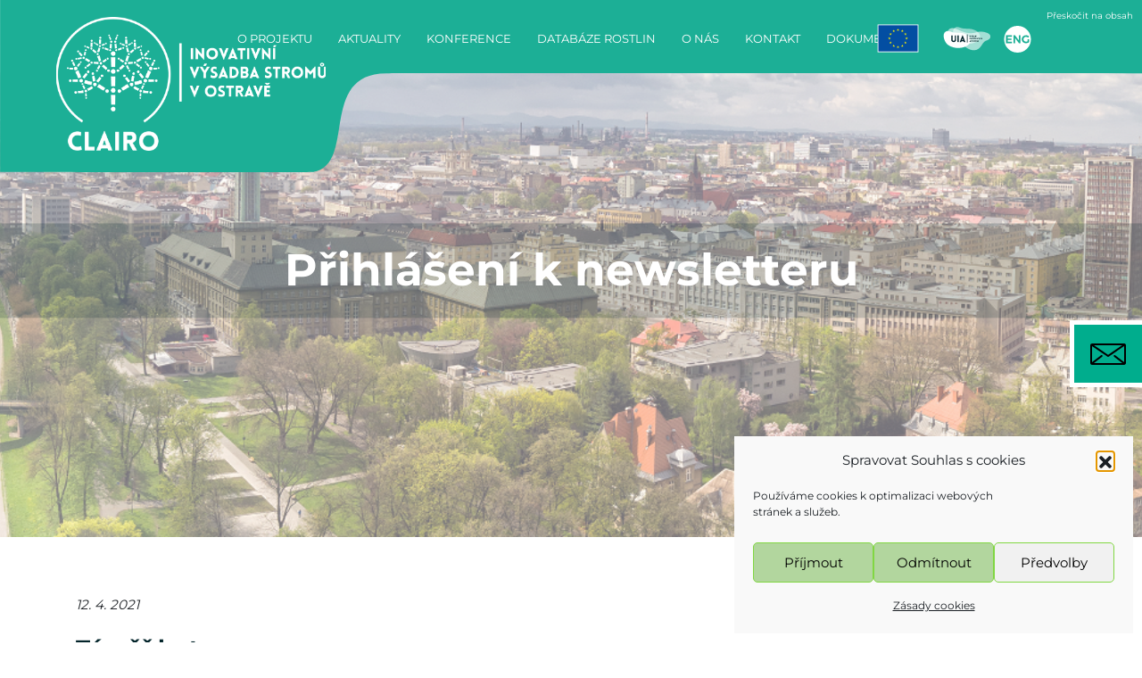

--- FILE ---
content_type: text/css
request_url: https://clairo.ostrava.cz/wp-content/themes/clairo/css/style.min.css?ver=6.8.3
body_size: 12891
content:
*,
::after,
::before {
    box-sizing: border-box
}

@font-face {
    font-family: 'Montserrat';
    src: url('../fonts/Montserrat-VariableFont_wght.ttf')  format('truetype');
  }
  
  @font-face {
    font-family: 'MontserratBold';
    src: url('../fonts/Montserrat-Bold.ttf')  format('truetype');
  }

html {
    font-family: sans-serif;
    line-height: 1.15;
    -webkit-text-size-adjust: 100%;
    -webkit-tap-highlight-color: transparent
}

article,
aside,
figcaption,
figure,
footer,
header,
hgroup,
main,
nav,
section {
    display: block
}

body {
    margin: 0;
    font-family: -apple-system, BlinkMacSystemFont, "Segoe UI", Roboto, "Helvetica Neue", Arial, "Noto Sans", sans-serif, "Apple Color Emoji", "Segoe UI Emoji", "Segoe UI Symbol", "Noto Color Emoji";
    font-size: 1rem;
    font-weight: 400;
    line-height: 1.5;
    color: #212529;
    text-align: left;
    background-color: #fff
}

[tabindex="-1"]:focus {
    outline: 0!important
}

hr {
    box-sizing: content-box;
    height: 0;
    overflow: visible
}

h1,
h2,
h3,
h4,
h5,
h6 {
    margin-top: 0;
    margin-bottom: .5rem
}

p {
    margin-top: 0;
    margin-bottom: 1rem
}

abbr[data-original-title],
abbr[title] {
    text-decoration: underline;
    text-decoration: underline dotted;
    cursor: help;
    border-bottom: 0;
    text-decoration-skip-ink: none
}

address {
    margin-bottom: 1rem;
    font-style: normal;
    line-height: inherit
}

dl,
ol,
ul {
    margin-top: 0;
    margin-bottom: 1rem
}

ol ol,
ol ul,
ul ol,
ul ul {
    margin-bottom: 0
}

dt {
    font-weight: 700
}

dd {
    margin-bottom: .5rem;
    margin-left: 0
}

blockquote {
    margin: 0 0 1rem
}

b,
strong {
    font-weight: bolder
}

small {
    font-size: 80%
}

sub,
sup {
    position: relative;
    font-size: 75%;
    line-height: 0;
    vertical-align: baseline
}

sub {
    bottom: -.25em
}

sup {
    top: -.5em
}

a {
    color: #007bff;
    text-decoration: none;
    background-color: transparent
}

a:hover {
    color: #0056b3;
    text-decoration: underline
}

a:not([href]):not([tabindex]) {
    color: inherit;
    text-decoration: none
}

a:not([href]):not([tabindex]):focus,
a:not([href]):not([tabindex]):hover {
    color: inherit;
    text-decoration: none
}

a:not([href]):not([tabindex]):focus {
    outline: 0
}

code,
kbd,
pre,
samp {
    font-family: SFMono-Regular, Menlo, Monaco, Consolas, "Liberation Mono", "Courier New", monospace;
    font-size: 1em
}

pre {
    margin-top: 0;
    margin-bottom: 1rem;
    overflow: auto
}

figure {
    margin: 0 0 1rem
}

img {
    vertical-align: middle;
    border-style: none
}

svg {
    overflow: hidden;
    vertical-align: middle
}

table {
    border-collapse: collapse
}

caption {
    padding-top: .75rem;
    padding-bottom: .75rem;
    color: #6c757d;
    text-align: left;
    caption-side: bottom
}

th {
    text-align: inherit
}

label {
    display: inline-block;
    margin-bottom: .5rem
}

button {
    border-radius: 0
}

button:focus {
    outline: 1px dotted;
    outline: 5px auto -webkit-focus-ring-color
}

button,
input,
optgroup,
select,
textarea {
    margin: 0;
    font-family: inherit;
    font-size: inherit;
    line-height: inherit
}

button,
input {
    overflow: visible
}

button,
select {
    text-transform: none
}

select {
    word-wrap: normal
}

[type=button],
[type=reset],
[type=submit],
button {
    -webkit-appearance: button
}

[type=button]:not(:disabled),
[type=reset]:not(:disabled),
[type=submit]:not(:disabled),
button:not(:disabled) {
    cursor: pointer
}

[type=button]::-moz-focus-inner,
[type=reset]::-moz-focus-inner,
[type=submit]::-moz-focus-inner,
button::-moz-focus-inner {
    padding: 0;
    border-style: none
}

input[type=checkbox],
input[type=radio] {
    box-sizing: border-box;
    padding: 0
}

input[type=date],
input[type=datetime-local],
input[type=month],
input[type=time] {
    -webkit-appearance: listbox
}

textarea {
    overflow: auto;
    resize: vertical
}

fieldset {
    min-width: 0;
    padding: 0;
    margin: 0;
    border: 0
}

legend {
    display: block;
    width: 100%;
    max-width: 100%;
    padding: 0;
    margin-bottom: .5rem;
    font-size: 1.5rem;
    line-height: inherit;
    color: inherit;
    white-space: normal
}

progress {
    vertical-align: baseline
}

[type=number]::-webkit-inner-spin-button,
[type=number]::-webkit-outer-spin-button {
    height: auto
}

[type=search] {
    outline-offset: -2px;
    -webkit-appearance: none
}

[type=search]::-webkit-search-decoration {
    -webkit-appearance: none
}

::-webkit-file-upload-button {
    font: inherit;
    -webkit-appearance: button
}

output {
    display: inline-block
}

summary {
    display: list-item;
    cursor: pointer
}

template {
    display: none
}

[hidden] {
    display: none!important
}

.h1,
.h2,
.h3,
.h4,
.h5,
.h6,
h1,
h2,
h3,
h4,
h5,
h6 {
    margin-bottom: .5rem;
    font-weight: 500;
    line-height: 1.2
}

.h1,
h1 {
    font-size: 2.5rem
}

.h2,
h2 {
    font-size: 2rem
}

.h3,
h3 {
    font-size: 1.75rem
}

.h4,
h4 {
    font-size: 1.5rem
}

.h5,
h5 {
    font-size: 1.25rem
}

.h6,
h6 {
    font-size: 1rem
}

.lead {
    font-size: 1.25rem;
    font-weight: 300
}

.display-1 {
    font-size: 6rem;
    font-weight: 300;
    line-height: 1.2
}

.display-2 {
    font-size: 5.5rem;
    font-weight: 300;
    line-height: 1.2
}

.display-3 {
    font-size: 4.5rem;
    font-weight: 300;
    line-height: 1.2
}

.display-4 {
    font-size: 3.5rem;
    font-weight: 300;
    line-height: 1.2
}

hr {
    margin-top: 1rem;
    margin-bottom: 1rem;
    border: 0;
    border-top: 1px solid rgba(0, 0, 0, .1)
}

.small,
small {
    font-size: 80%;
    font-weight: 400
}

.mark,
mark {
    padding: .2em;
    background-color: #fcf8e3
}

.list-unstyled {
    padding-left: 0;
    list-style: none
}

.list-inline {
    padding-left: 0;
    list-style: none
}

.list-inline-item {
    display: inline-block
}

.list-inline-item:not(:last-child) {
    margin-right: .5rem
}

.initialism {
    font-size: 90%;
    text-transform: uppercase
}

.blockquote {
    margin-bottom: 1rem;
    font-size: 1.25rem
}

.blockquote-footer {
    display: block;
    font-size: 80%;
    color: #6c757d
}

.blockquote-footer::before {
    content: "\2014\00A0"
}

.img-fluid {
    max-width: 100%;
    height: auto
}

.img-thumbnail {
    padding: .25rem;
    background-color: #fff;
    border: 1px solid #dee2e6;
    border-radius: .25rem;
    max-width: 100%;
    height: auto
}

.figure {
    display: inline-block
}

.figure-img {
    margin-bottom: .5rem;
    line-height: 1
}

.figure-caption {
    font-size: 90%;
    color: #6c757d
}

code {
    font-size: 87.5%;
    color: #e83e8c;
    word-break: break-word
}

a>code {
    color: inherit
}

kbd {
    padding: .2rem .4rem;
    font-size: 87.5%;
    color: #fff;
    background-color: #212529;
    border-radius: .2rem
}

kbd kbd {
    padding: 0;
    font-size: 100%;
    font-weight: 700
}

pre {
    display: block;
    font-size: 87.5%;
    color: #212529
}

pre code {
    font-size: inherit;
    color: inherit;
    word-break: normal
}

.pre-scrollable {
    max-height: 340px;
    overflow-y: scroll
}

.container {
    width: 100%;
    padding-right: 15px;
    padding-left: 15px;
    margin-right: auto;
    margin-left: auto
}

@media (min-width:576px) {
    .container {
        max-width: 540px
    }
}

@media (min-width:768px) {
    .container {
        max-width: 720px
    }
}

@media (min-width:992px) {
    .container {
        max-width: 960px
    }
}

@media (min-width:1200px) {
    .container {
        max-width: 1140px
    }
}

.container-fluid {
    width: 100%;
    padding-right: 15px;
    padding-left: 15px;
    margin-right: auto;
    margin-left: auto
}

.row {
    display: -ms-flexbox;
    display: flex;
    -ms-flex-wrap: wrap;
    flex-wrap: wrap;
    margin-right: -15px;
    margin-left: -15px
}

.no-gutters {
    margin-right: 0;
    margin-left: 0
}

.no-gutters>.col,
.no-gutters>[class*=col-] {
    padding-right: 0;
    padding-left: 0
}

.col,
.col-1,
.col-10,
.col-11,
.col-12,
.col-2,
.col-3,
.col-4,
.col-5,
.col-6,
.col-7,
.col-8,
.col-9,
.col-auto,
.col-lg,
.col-lg-1,
.col-lg-10,
.col-lg-11,
.col-lg-12,
.col-lg-2,
.col-lg-3,
.col-lg-4,
.col-lg-5,
.col-lg-6,
.col-lg-7,
.col-lg-8,
.col-lg-9,
.col-lg-auto,
.col-md,
.col-md-1,
.col-md-10,
.col-md-11,
.col-md-12,
.col-md-2,
.col-md-3,
.col-md-4,
.col-md-5,
.col-md-6,
.col-md-7,
.col-md-8,
.col-md-9,
.col-md-auto,
.col-sm,
.col-sm-1,
.col-sm-10,
.col-sm-11,
.col-sm-12,
.col-sm-2,
.col-sm-3,
.col-sm-4,
.col-sm-5,
.col-sm-6,
.col-sm-7,
.col-sm-8,
.col-sm-9,
.col-sm-auto,
.col-xl,
.col-xl-1,
.col-xl-10,
.col-xl-11,
.col-xl-12,
.col-xl-2,
.col-xl-3,
.col-xl-4,
.col-xl-5,
.col-xl-6,
.col-xl-7,
.col-xl-8,
.col-xl-9,
.col-xl-auto {
    position: relative;
    width: 100%;
    padding-right: 15px;
    padding-left: 15px
}

.col {
    -ms-flex-preferred-size: 0;
    flex-basis: 0;
    -ms-flex-positive: 1;
    flex-grow: 1;
    max-width: 100%
}

.col-auto {
    -ms-flex: 0 0 auto;
    flex: 0 0 auto;
    width: auto;
    max-width: 100%
}

.col-1 {
    -ms-flex: 0 0 8.3333333333%;
    flex: 0 0 8.3333333333%;
    max-width: 8.3333333333%
}

.col-2 {
    -ms-flex: 0 0 16.6666666667%;
    flex: 0 0 16.6666666667%;
    max-width: 16.6666666667%
}

.col-3 {
    -ms-flex: 0 0 25%;
    flex: 0 0 25%;
    max-width: 25%
}

.col-4 {
    -ms-flex: 0 0 33.3333333333%;
    flex: 0 0 33.3333333333%;
    max-width: 33.3333333333%
}

.col-5 {
    -ms-flex: 0 0 41.6666666667%;
    flex: 0 0 41.6666666667%;
    max-width: 41.6666666667%
}

.col-6 {
    -ms-flex: 0 0 50%;
    flex: 0 0 50%;
    max-width: 50%
}

.col-7 {
    -ms-flex: 0 0 58.3333333333%;
    flex: 0 0 58.3333333333%;
    max-width: 58.3333333333%
}

.col-8 {
    -ms-flex: 0 0 66.6666666667%;
    flex: 0 0 66.6666666667%;
    max-width: 66.6666666667%
}

.col-9 {
    -ms-flex: 0 0 75%;
    flex: 0 0 75%;
    max-width: 75%
}

.col-10 {
    -ms-flex: 0 0 83.3333333333%;
    flex: 0 0 83.3333333333%;
    max-width: 83.3333333333%
}

.col-11 {
    -ms-flex: 0 0 91.6666666667%;
    flex: 0 0 91.6666666667%;
    max-width: 91.6666666667%
}

.col-12 {
    -ms-flex: 0 0 100%;
    flex: 0 0 100%;
    max-width: 100%
}

.order-first {
    -ms-flex-order: -1;
    order: -1
}

.order-last {
    -ms-flex-order: 13;
    order: 13
}

.order-0 {
    -ms-flex-order: 0;
    order: 0
}

.order-1 {
    -ms-flex-order: 1;
    order: 1
}

.order-2 {
    -ms-flex-order: 2;
    order: 2
}

.order-3 {
    -ms-flex-order: 3;
    order: 3
}

.order-4 {
    -ms-flex-order: 4;
    order: 4
}

.order-5 {
    -ms-flex-order: 5;
    order: 5
}

.order-6 {
    -ms-flex-order: 6;
    order: 6
}

.order-7 {
    -ms-flex-order: 7;
    order: 7
}

.order-8 {
    -ms-flex-order: 8;
    order: 8
}

.order-9 {
    -ms-flex-order: 9;
    order: 9
}

.order-10 {
    -ms-flex-order: 10;
    order: 10
}

.order-11 {
    -ms-flex-order: 11;
    order: 11
}

.order-12 {
    -ms-flex-order: 12;
    order: 12
}

.offset-1 {
    margin-left: 8.3333333333%
}

.offset-2 {
    margin-left: 16.6666666667%
}

.offset-3 {
    margin-left: 25%
}

.offset-4 {
    margin-left: 33.3333333333%
}

.offset-5 {
    margin-left: 41.6666666667%
}

.offset-6 {
    margin-left: 50%
}

.offset-7 {
    margin-left: 58.3333333333%
}

.offset-8 {
    margin-left: 66.6666666667%
}

.offset-9 {
    margin-left: 75%
}

.offset-10 {
    margin-left: 83.3333333333%
}

.offset-11 {
    margin-left: 91.6666666667%
}

@media (min-width:576px) {
    .col-sm {
        -ms-flex-preferred-size: 0;
        flex-basis: 0;
        -ms-flex-positive: 1;
        flex-grow: 1;
        max-width: 100%
    }
    .col-sm-auto {
        -ms-flex: 0 0 auto;
        flex: 0 0 auto;
        width: auto;
        max-width: 100%
    }
    .col-sm-1 {
        -ms-flex: 0 0 8.3333333333%;
        flex: 0 0 8.3333333333%;
        max-width: 8.3333333333%
    }
    .col-sm-2 {
        -ms-flex: 0 0 16.6666666667%;
        flex: 0 0 16.6666666667%;
        max-width: 16.6666666667%
    }
    .col-sm-3 {
        -ms-flex: 0 0 25%;
        flex: 0 0 25%;
        max-width: 25%
    }
    .col-sm-4 {
        -ms-flex: 0 0 33.3333333333%;
        flex: 0 0 33.3333333333%;
        max-width: 33.3333333333%
    }
    .col-sm-5 {
        -ms-flex: 0 0 41.6666666667%;
        flex: 0 0 41.6666666667%;
        max-width: 41.6666666667%
    }
    .col-sm-6 {
        -ms-flex: 0 0 50%;
        flex: 0 0 50%;
        max-width: 50%
    }
    .col-sm-7 {
        -ms-flex: 0 0 58.3333333333%;
        flex: 0 0 58.3333333333%;
        max-width: 58.3333333333%
    }
    .col-sm-8 {
        -ms-flex: 0 0 66.6666666667%;
        flex: 0 0 66.6666666667%;
        max-width: 66.6666666667%
    }
    .col-sm-9 {
        -ms-flex: 0 0 75%;
        flex: 0 0 75%;
        max-width: 75%
    }
    .col-sm-10 {
        -ms-flex: 0 0 83.3333333333%;
        flex: 0 0 83.3333333333%;
        max-width: 83.3333333333%
    }
    .col-sm-11 {
        -ms-flex: 0 0 91.6666666667%;
        flex: 0 0 91.6666666667%;
        max-width: 91.6666666667%
    }
    .col-sm-12 {
        -ms-flex: 0 0 100%;
        flex: 0 0 100%;
        max-width: 100%
    }
    .order-sm-first {
        -ms-flex-order: -1;
        order: -1
    }
    .order-sm-last {
        -ms-flex-order: 13;
        order: 13
    }
    .order-sm-0 {
        -ms-flex-order: 0;
        order: 0
    }
    .order-sm-1 {
        -ms-flex-order: 1;
        order: 1
    }
    .order-sm-2 {
        -ms-flex-order: 2;
        order: 2
    }
    .order-sm-3 {
        -ms-flex-order: 3;
        order: 3
    }
    .order-sm-4 {
        -ms-flex-order: 4;
        order: 4
    }
    .order-sm-5 {
        -ms-flex-order: 5;
        order: 5
    }
    .order-sm-6 {
        -ms-flex-order: 6;
        order: 6
    }
    .order-sm-7 {
        -ms-flex-order: 7;
        order: 7
    }
    .order-sm-8 {
        -ms-flex-order: 8;
        order: 8
    }
    .order-sm-9 {
        -ms-flex-order: 9;
        order: 9
    }
    .order-sm-10 {
        -ms-flex-order: 10;
        order: 10
    }
    .order-sm-11 {
        -ms-flex-order: 11;
        order: 11
    }
    .order-sm-12 {
        -ms-flex-order: 12;
        order: 12
    }
    .offset-sm-0 {
        margin-left: 0
    }
    .offset-sm-1 {
        margin-left: 8.3333333333%
    }
    .offset-sm-2 {
        margin-left: 16.6666666667%
    }
    .offset-sm-3 {
        margin-left: 25%
    }
    .offset-sm-4 {
        margin-left: 33.3333333333%
    }
    .offset-sm-5 {
        margin-left: 41.6666666667%
    }
    .offset-sm-6 {
        margin-left: 50%
    }
    .offset-sm-7 {
        margin-left: 58.3333333333%
    }
    .offset-sm-8 {
        margin-left: 66.6666666667%
    }
    .offset-sm-9 {
        margin-left: 75%
    }
    .offset-sm-10 {
        margin-left: 83.3333333333%
    }
    .offset-sm-11 {
        margin-left: 91.6666666667%
    }
}

@media (min-width:768px) {
    .col-md {
        -ms-flex-preferred-size: 0;
        flex-basis: 0;
        -ms-flex-positive: 1;
        flex-grow: 1;
        max-width: 100%
    }
    .col-md-auto {
        -ms-flex: 0 0 auto;
        flex: 0 0 auto;
        width: auto;
        max-width: 100%
    }
    .col-md-1 {
        -ms-flex: 0 0 8.3333333333%;
        flex: 0 0 8.3333333333%;
        max-width: 8.3333333333%
    }
    .col-md-2 {
        -ms-flex: 0 0 16.6666666667%;
        flex: 0 0 16.6666666667%;
        max-width: 16.6666666667%
    }
    .col-md-3 {
        -ms-flex: 0 0 25%;
        flex: 0 0 25%;
        max-width: 25%
    }
    .col-md-4 {
        -ms-flex: 0 0 33.3333333333%;
        flex: 0 0 33.3333333333%;
        max-width: 33.3333333333%
    }
    .col-md-5 {
        -ms-flex: 0 0 41.6666666667%;
        flex: 0 0 41.6666666667%;
        max-width: 41.6666666667%
    }
    .col-md-6 {
        -ms-flex: 0 0 50%;
        flex: 0 0 50%;
        max-width: 50%
    }
    .col-md-7 {
        -ms-flex: 0 0 58.3333333333%;
        flex: 0 0 58.3333333333%;
        max-width: 58.3333333333%
    }
    .col-md-8 {
        -ms-flex: 0 0 66.6666666667%;
        flex: 0 0 66.6666666667%;
        max-width: 66.6666666667%
    }
    .col-md-9 {
        -ms-flex: 0 0 75%;
        flex: 0 0 75%;
        max-width: 75%
    }
    .col-md-10 {
        -ms-flex: 0 0 83.3333333333%;
        flex: 0 0 83.3333333333%;
        max-width: 83.3333333333%
    }
    .col-md-11 {
        -ms-flex: 0 0 91.6666666667%;
        flex: 0 0 91.6666666667%;
        max-width: 91.6666666667%
    }
    .col-md-12 {
        -ms-flex: 0 0 100%;
        flex: 0 0 100%;
        max-width: 100%
    }
    .order-md-first {
        -ms-flex-order: -1;
        order: -1
    }
    .order-md-last {
        -ms-flex-order: 13;
        order: 13
    }
    .order-md-0 {
        -ms-flex-order: 0;
        order: 0
    }
    .order-md-1 {
        -ms-flex-order: 1;
        order: 1
    }
    .order-md-2 {
        -ms-flex-order: 2;
        order: 2
    }
    .order-md-3 {
        -ms-flex-order: 3;
        order: 3
    }
    .order-md-4 {
        -ms-flex-order: 4;
        order: 4
    }
    .order-md-5 {
        -ms-flex-order: 5;
        order: 5
    }
    .order-md-6 {
        -ms-flex-order: 6;
        order: 6
    }
    .order-md-7 {
        -ms-flex-order: 7;
        order: 7
    }
    .order-md-8 {
        -ms-flex-order: 8;
        order: 8
    }
    .order-md-9 {
        -ms-flex-order: 9;
        order: 9
    }
    .order-md-10 {
        -ms-flex-order: 10;
        order: 10
    }
    .order-md-11 {
        -ms-flex-order: 11;
        order: 11
    }
    .order-md-12 {
        -ms-flex-order: 12;
        order: 12
    }
    .offset-md-0 {
        margin-left: 0
    }
    .offset-md-1 {
        margin-left: 8.3333333333%
    }
    .offset-md-2 {
        margin-left: 16.6666666667%
    }
    .offset-md-3 {
        margin-left: 25%
    }
    .offset-md-4 {
        margin-left: 33.3333333333%
    }
    .offset-md-5 {
        margin-left: 41.6666666667%
    }
    .offset-md-6 {
        margin-left: 50%
    }
    .offset-md-7 {
        margin-left: 58.3333333333%
    }
    .offset-md-8 {
        margin-left: 66.6666666667%
    }
    .offset-md-9 {
        margin-left: 75%
    }
    .offset-md-10 {
        margin-left: 83.3333333333%
    }
    .offset-md-11 {
        margin-left: 91.6666666667%
    }
}

@media (min-width:992px) {
    .col-lg {
        -ms-flex-preferred-size: 0;
        flex-basis: 0;
        -ms-flex-positive: 1;
        flex-grow: 1;
        max-width: 100%
    }
    .col-lg-auto {
        -ms-flex: 0 0 auto;
        flex: 0 0 auto;
        width: auto;
        max-width: 100%
    }
    .col-lg-1 {
        -ms-flex: 0 0 8.3333333333%;
        flex: 0 0 8.3333333333%;
        max-width: 8.3333333333%
    }
    .col-lg-2 {
        -ms-flex: 0 0 16.6666666667%;
        flex: 0 0 16.6666666667%;
        max-width: 16.6666666667%
    }
    .col-lg-3 {
        -ms-flex: 0 0 25%;
        flex: 0 0 25%;
        max-width: 25%
    }
    .col-lg-4 {
        -ms-flex: 0 0 33.3333333333%;
        flex: 0 0 33.3333333333%;
        max-width: 33.3333333333%
    }
    .col-lg-5 {
        -ms-flex: 0 0 41.6666666667%;
        flex: 0 0 41.6666666667%;
        max-width: 41.6666666667%
    }
    .col-lg-6 {
        -ms-flex: 0 0 50%;
        flex: 0 0 50%;
        max-width: 50%
    }
    .col-lg-7 {
        -ms-flex: 0 0 58.3333333333%;
        flex: 0 0 58.3333333333%;
        max-width: 58.3333333333%
    }
    .col-lg-8 {
        -ms-flex: 0 0 66.6666666667%;
        flex: 0 0 66.6666666667%;
        max-width: 66.6666666667%
    }
    .col-lg-9 {
        -ms-flex: 0 0 75%;
        flex: 0 0 75%;
        max-width: 75%
    }
    .col-lg-10 {
        -ms-flex: 0 0 83.3333333333%;
        flex: 0 0 83.3333333333%;
        max-width: 83.3333333333%
    }
    .col-lg-11 {
        -ms-flex: 0 0 91.6666666667%;
        flex: 0 0 91.6666666667%;
        max-width: 91.6666666667%
    }
    .col-lg-12 {
        -ms-flex: 0 0 100%;
        flex: 0 0 100%;
        max-width: 100%
    }
    .order-lg-first {
        -ms-flex-order: -1;
        order: -1
    }
    .order-lg-last {
        -ms-flex-order: 13;
        order: 13
    }
    .order-lg-0 {
        -ms-flex-order: 0;
        order: 0
    }
    .order-lg-1 {
        -ms-flex-order: 1;
        order: 1
    }
    .order-lg-2 {
        -ms-flex-order: 2;
        order: 2
    }
    .order-lg-3 {
        -ms-flex-order: 3;
        order: 3
    }
    .order-lg-4 {
        -ms-flex-order: 4;
        order: 4
    }
    .order-lg-5 {
        -ms-flex-order: 5;
        order: 5
    }
    .order-lg-6 {
        -ms-flex-order: 6;
        order: 6
    }
    .order-lg-7 {
        -ms-flex-order: 7;
        order: 7
    }
    .order-lg-8 {
        -ms-flex-order: 8;
        order: 8
    }
    .order-lg-9 {
        -ms-flex-order: 9;
        order: 9
    }
    .order-lg-10 {
        -ms-flex-order: 10;
        order: 10
    }
    .order-lg-11 {
        -ms-flex-order: 11;
        order: 11
    }
    .order-lg-12 {
        -ms-flex-order: 12;
        order: 12
    }
    .offset-lg-0 {
        margin-left: 0
    }
    .offset-lg-1 {
        margin-left: 8.3333333333%
    }
    .offset-lg-2 {
        margin-left: 16.6666666667%
    }
    .offset-lg-3 {
        margin-left: 25%
    }
    .offset-lg-4 {
        margin-left: 33.3333333333%
    }
    .offset-lg-5 {
        margin-left: 41.6666666667%
    }
    .offset-lg-6 {
        margin-left: 50%
    }
    .offset-lg-7 {
        margin-left: 58.3333333333%
    }
    .offset-lg-8 {
        margin-left: 66.6666666667%
    }
    .offset-lg-9 {
        margin-left: 75%
    }
    .offset-lg-10 {
        margin-left: 83.3333333333%
    }
    .offset-lg-11 {
        margin-left: 91.6666666667%
    }
}

@media (min-width:1200px) {
    .col-xl {
        -ms-flex-preferred-size: 0;
        flex-basis: 0;
        -ms-flex-positive: 1;
        flex-grow: 1;
        max-width: 100%
    }
    .col-xl-auto {
        -ms-flex: 0 0 auto;
        flex: 0 0 auto;
        width: auto;
        max-width: 100%
    }
    .col-xl-1 {
        -ms-flex: 0 0 8.3333333333%;
        flex: 0 0 8.3333333333%;
        max-width: 8.3333333333%
    }
    .col-xl-2 {
        -ms-flex: 0 0 16.6666666667%;
        flex: 0 0 16.6666666667%;
        max-width: 16.6666666667%
    }
    .col-xl-3 {
        -ms-flex: 0 0 25%;
        flex: 0 0 25%;
        max-width: 25%
    }
    .col-xl-4 {
        -ms-flex: 0 0 33.3333333333%;
        flex: 0 0 33.3333333333%;
        max-width: 33.3333333333%
    }
    .col-xl-5 {
        -ms-flex: 0 0 41.6666666667%;
        flex: 0 0 41.6666666667%;
        max-width: 41.6666666667%
    }
    .col-xl-6 {
        -ms-flex: 0 0 50%;
        flex: 0 0 50%;
        max-width: 50%
    }
    .col-xl-7 {
        -ms-flex: 0 0 58.3333333333%;
        flex: 0 0 58.3333333333%;
        max-width: 58.3333333333%
    }
    .col-xl-8 {
        -ms-flex: 0 0 66.6666666667%;
        flex: 0 0 66.6666666667%;
        max-width: 66.6666666667%
    }
    .col-xl-9 {
        -ms-flex: 0 0 75%;
        flex: 0 0 75%;
        max-width: 75%
    }
    .col-xl-10 {
        -ms-flex: 0 0 83.3333333333%;
        flex: 0 0 83.3333333333%;
        max-width: 83.3333333333%
    }
    .col-xl-11 {
        -ms-flex: 0 0 91.6666666667%;
        flex: 0 0 91.6666666667%;
        max-width: 91.6666666667%
    }
    .col-xl-12 {
        -ms-flex: 0 0 100%;
        flex: 0 0 100%;
        max-width: 100%
    }
    .order-xl-first {
        -ms-flex-order: -1;
        order: -1
    }
    .order-xl-last {
        -ms-flex-order: 13;
        order: 13
    }
    .order-xl-0 {
        -ms-flex-order: 0;
        order: 0
    }
    .order-xl-1 {
        -ms-flex-order: 1;
        order: 1
    }
    .order-xl-2 {
        -ms-flex-order: 2;
        order: 2
    }
    .order-xl-3 {
        -ms-flex-order: 3;
        order: 3
    }
    .order-xl-4 {
        -ms-flex-order: 4;
        order: 4
    }
    .order-xl-5 {
        -ms-flex-order: 5;
        order: 5
    }
    .order-xl-6 {
        -ms-flex-order: 6;
        order: 6
    }
    .order-xl-7 {
        -ms-flex-order: 7;
        order: 7
    }
    .order-xl-8 {
        -ms-flex-order: 8;
        order: 8
    }
    .order-xl-9 {
        -ms-flex-order: 9;
        order: 9
    }
    .order-xl-10 {
        -ms-flex-order: 10;
        order: 10
    }
    .order-xl-11 {
        -ms-flex-order: 11;
        order: 11
    }
    .order-xl-12 {
        -ms-flex-order: 12;
        order: 12
    }
    .offset-xl-0 {
        margin-left: 0
    }
    .offset-xl-1 {
        margin-left: 8.3333333333%
    }
    .offset-xl-2 {
        margin-left: 16.6666666667%
    }
    .offset-xl-3 {
        margin-left: 25%
    }
    .offset-xl-4 {
        margin-left: 33.3333333333%
    }
    .offset-xl-5 {
        margin-left: 41.6666666667%
    }
    .offset-xl-6 {
        margin-left: 50%
    }
    .offset-xl-7 {
        margin-left: 58.3333333333%
    }
    .offset-xl-8 {
        margin-left: 66.6666666667%
    }
    .offset-xl-9 {
        margin-left: 75%
    }
    .offset-xl-10 {
        margin-left: 83.3333333333%
    }
    .offset-xl-11 {
        margin-left: 91.6666666667%
    }
}

.navbar {
    position: relative;
    display: -ms-flexbox;
    display: flex;
    -ms-flex-wrap: wrap;
    flex-wrap: wrap;
    -ms-flex-align: center;
    align-items: center;
    -ms-flex-pack: justify;
    justify-content: space-between;
    padding: .5rem 1rem
}

.navbar>.container,
.navbar>.container-fluid {
    display: -ms-flexbox;
    display: flex;
    -ms-flex-wrap: wrap;
    flex-wrap: wrap;
    -ms-flex-align: center;
    align-items: center;
    -ms-flex-pack: justify;
    justify-content: space-between
}

.navbar-brand {
    display: inline-block;
    padding-top: .3125rem;
    padding-bottom: .3125rem;
    margin-right: 1rem;
    font-size: 1.25rem;
    line-height: inherit;
    white-space: nowrap
}

.navbar-brand:focus,
.navbar-brand:hover {
    text-decoration: none
}

.navbar-nav {
    display: -ms-flexbox;
    display: flex;
    -ms-flex-direction: column;
    flex-direction: column;
    padding-left: 0;
    margin-bottom: 0;
    list-style: none
}

.navbar-nav .nav-link {
    padding-right: 0;
    padding-left: 0
}

.navbar-nav .dropdown-menu {
    position: static;
    float: none
}

.navbar-text {
    display: inline-block;
    padding-top: .5rem;
    padding-bottom: .5rem
}

.navbar-collapse {
    -ms-flex-preferred-size: 100%;
    flex-basis: 100%;
    -ms-flex-positive: 1;
    flex-grow: 1;
    -ms-flex-align: center;
    align-items: center
}

.navbar-toggler {
    padding: .25rem .75rem;
    font-size: 1.25rem;
    line-height: 1;
    background-color: transparent;
    border: 1px solid transparent;
    border-radius: .25rem
}

.navbar-toggler:focus,
.navbar-toggler:hover {
    text-decoration: none
}

.navbar-toggler-icon {
    display: inline-block;
    width: 1.5em;
    height: 1.5em;
    vertical-align: middle;
    content: "";
    background: no-repeat center center;
    background-size: 100% 100%
}

@media (max-width:575.98px) {
    .navbar-expand-sm>.container,
    .navbar-expand-sm>.container-fluid {
        padding-right: 0;
        padding-left: 0
    }
}

@media (min-width:576px) {
    .navbar-expand-sm {
        -ms-flex-flow: row nowrap;
        flex-flow: row nowrap;
        -ms-flex-pack: start;
        justify-content: flex-start
    }
    .navbar-expand-sm .navbar-nav {
        -ms-flex-direction: row;
        flex-direction: row
    }
    .navbar-expand-sm .navbar-nav .dropdown-menu {
        position: absolute
    }
    .navbar-expand-sm .navbar-nav .nav-link {
        padding-right: .5rem;
        padding-left: .5rem
    }
    .navbar-expand-sm>.container,
    .navbar-expand-sm>.container-fluid {
        -ms-flex-wrap: nowrap;
        flex-wrap: nowrap
    }
    .navbar-expand-sm .navbar-collapse {
        display: -ms-flexbox!important;
        display: flex!important;
        -ms-flex-preferred-size: auto;
        flex-basis: auto
    }
    .navbar-expand-sm .navbar-toggler {
        display: none
    }
}

@media (max-width:767.98px) {
    .navbar-expand-md>.container,
    .navbar-expand-md>.container-fluid {
        padding-right: 0;
        padding-left: 0
    }
}

@media (min-width:768px) {
    .navbar-expand-md {
        -ms-flex-flow: row nowrap;
        flex-flow: row nowrap;
        -ms-flex-pack: start;
        justify-content: flex-start
    }
    .navbar-expand-md .navbar-nav {
        -ms-flex-direction: row;
        flex-direction: row
    }
    .navbar-expand-md .navbar-nav .dropdown-menu {
        position: absolute
    }
    .navbar-expand-md .navbar-nav .nav-link {
        padding-right: .5rem;
        padding-left: .5rem
    }
    .navbar-expand-md>.container,
    .navbar-expand-md>.container-fluid {
        -ms-flex-wrap: nowrap;
        flex-wrap: nowrap
    }
    .navbar-expand-md .navbar-collapse {
        display: -ms-flexbox!important;
        display: flex!important;
        -ms-flex-preferred-size: auto;
        flex-basis: auto
    }
    .navbar-expand-md .navbar-toggler {
        display: none
    }
}

@media (max-width:991.98px) {
    .navbar-expand-lg>.container,
    .navbar-expand-lg>.container-fluid {
        padding-right: 0;
        padding-left: 0
    }
}

@media (min-width:992px) {
    .navbar-expand-lg {
        -ms-flex-flow: row nowrap;
        flex-flow: row nowrap;
        -ms-flex-pack: start;
        justify-content: flex-start
    }
    .navbar-expand-lg .navbar-nav {
        -ms-flex-direction: row;
        flex-direction: row
    }
    .navbar-expand-lg .navbar-nav .dropdown-menu {
        position: absolute
    }
    .navbar-expand-lg .navbar-nav .nav-link {
        padding-right: .5rem;
        padding-left: .5rem
    }
    .navbar-expand-lg>.container,
    .navbar-expand-lg>.container-fluid {
        -ms-flex-wrap: nowrap;
        flex-wrap: nowrap
    }
    .navbar-expand-lg .navbar-collapse {
        display: -ms-flexbox!important;
        display: flex!important;
        -ms-flex-preferred-size: auto;
        flex-basis: auto
    }
    .navbar-expand-lg .navbar-toggler {
        display: none
    }
}

@media (max-width:1199.98px) {
    .navbar-expand-xl>.container,
    .navbar-expand-xl>.container-fluid {
        padding-right: 0;
        padding-left: 0
    }
}

@media (min-width:1200px) {
    .navbar-expand-xl {
        -ms-flex-flow: row nowrap;
        flex-flow: row nowrap;
        -ms-flex-pack: start;
        justify-content: flex-start
    }
    .navbar-expand-xl .navbar-nav {
        -ms-flex-direction: row;
        flex-direction: row
    }
    .navbar-expand-xl .navbar-nav .dropdown-menu {
        position: absolute
    }
    .navbar-expand-xl .navbar-nav .nav-link {
        padding-right: .5rem;
        padding-left: .5rem
    }
    .navbar-expand-xl>.container,
    .navbar-expand-xl>.container-fluid {
        -ms-flex-wrap: nowrap;
        flex-wrap: nowrap
    }
    .navbar-expand-xl .navbar-collapse {
        display: -ms-flexbox!important;
        display: flex!important;
        -ms-flex-preferred-size: auto;
        flex-basis: auto
    }
    .navbar-expand-xl .navbar-toggler {
        display: none
    }
}

.navbar-expand {
    -ms-flex-flow: row nowrap;
    flex-flow: row nowrap;
    -ms-flex-pack: start;
    justify-content: flex-start
}

.navbar-expand>.container,
.navbar-expand>.container-fluid {
    padding-right: 0;
    padding-left: 0
}

.navbar-expand .navbar-nav {
    -ms-flex-direction: row;
    flex-direction: row
}

.navbar-expand .navbar-nav .dropdown-menu {
    position: absolute
}

.navbar-expand .navbar-nav .nav-link {
    padding-right: .5rem;
    padding-left: .5rem
}

.navbar-expand>.container,
.navbar-expand>.container-fluid {
    -ms-flex-wrap: nowrap;
    flex-wrap: nowrap
}

.navbar-expand .navbar-collapse {
    display: -ms-flexbox!important;
    display: flex!important;
    -ms-flex-preferred-size: auto;
    flex-basis: auto
}

.navbar-expand .navbar-toggler {
    display: none
}

.navbar-light .navbar-brand {
    color: rgba(0, 0, 0, .9)
}

.navbar-light .navbar-brand:focus,
.navbar-light .navbar-brand:hover {
    color: rgba(0, 0, 0, .9)
}

.navbar-light .navbar-nav .nav-link {
    color: rgba(0, 0, 0, .5)
}

.navbar-light .navbar-nav .nav-link:focus,
.navbar-light .navbar-nav .nav-link:hover {
    color: rgba(0, 0, 0, .7)
}

.navbar-light .navbar-nav .nav-link.disabled {
    color: rgba(0, 0, 0, .3)
}

.navbar-light .navbar-nav .active>.nav-link,
.navbar-light .navbar-nav .nav-link.active,
.navbar-light .navbar-nav .nav-link.show,
.navbar-light .navbar-nav .show>.nav-link {
    color: rgba(0, 0, 0, .9)
}

.navbar-light .navbar-toggler {
    color: rgba(0, 0, 0, .5);
    border-color: rgba(0, 0, 0, .1)
}

.navbar-light .navbar-toggler-icon {
    background-image: url("data:image/svg+xml,%3csvg viewBox='0 0 30 30' xmlns='http://www.w3.org/2000/svg'%3e%3cpath stroke='rgba(0, 0, 0, 0.5)' stroke-width='2' stroke-linecap='round' stroke-miterlimit='10' d='M4 7h22M4 15h22M4 23h22'/%3e%3c/svg%3e")
}

.navbar-light .navbar-text {
    color: rgba(0, 0, 0, .5)
}

.navbar-light .navbar-text a {
    color: rgba(0, 0, 0, .9)
}

.navbar-light .navbar-text a:focus,
.navbar-light .navbar-text a:hover {
    color: rgba(0, 0, 0, .9)
}

.navbar-dark .navbar-brand {
    color: #fff
}

.navbar-dark .navbar-brand:focus,
.navbar-dark .navbar-brand:hover {
    color: #fff
}

.navbar-dark .navbar-nav .nav-link {
    color: rgba(255, 255, 255, .5)
}

.navbar-dark .navbar-nav .nav-link:focus,
.navbar-dark .navbar-nav .nav-link:hover {
    color: rgba(255, 255, 255, .75)
}

.navbar-dark .navbar-nav .nav-link.disabled {
    color: rgba(255, 255, 255, .25)
}

.navbar-dark .navbar-nav .active>.nav-link,
.navbar-dark .navbar-nav .nav-link.active,
.navbar-dark .navbar-nav .nav-link.show,
.navbar-dark .navbar-nav .show>.nav-link {
    color: #fff
}

.navbar-dark .navbar-toggler {
    color: rgba(255, 255, 255, .5);
    border-color: rgba(255, 255, 255, .1)
}

.navbar-dark .navbar-toggler-icon {
    background-image: url("data:image/svg+xml,%3csvg viewBox='0 0 30 30' xmlns='http://www.w3.org/2000/svg'%3e%3cpath stroke='rgba(255, 255, 255, 0.5)' stroke-width='2' stroke-linecap='round' stroke-miterlimit='10' d='M4 7h22M4 15h22M4 23h22'/%3e%3c/svg%3e")
}

.navbar-dark .navbar-text {
    color: rgba(255, 255, 255, .5)
}

.navbar-dark .navbar-text a {
    color: #fff
}

.navbar-dark .navbar-text a:focus,
.navbar-dark .navbar-text a:hover {
    color: #fff
}

.nav {
    display: -ms-flexbox;
    display: flex;
    -ms-flex-wrap: wrap;
    flex-wrap: wrap;
    padding-left: 0;
    margin-bottom: 0;
    list-style: none
}

.nav-link {
    display: block;
    padding: .5rem 1rem
}

.nav-link:focus,
.nav-link:hover {
    text-decoration: none
}

.nav-link.disabled {
    color: #6c757d;
    pointer-events: none;
    cursor: default
}

.nav-tabs {
    border-bottom: 1px solid #dee2e6
}

.nav-tabs .nav-item {
    margin-bottom: -1px
}

.nav-tabs .nav-link {
    border: 1px solid transparent;
    border-top-left-radius: .25rem;
    border-top-right-radius: .25rem
}

.nav-tabs .nav-link:focus,
.nav-tabs .nav-link:hover {
    border-color: #e9ecef #e9ecef #dee2e6
}

.nav-tabs .nav-link.disabled {
    color: #6c757d;
    background-color: transparent;
    border-color: transparent
}

.nav-tabs .nav-item.show .nav-link,
.nav-tabs .nav-link.active {
    color: #495057;
    background-color: #fff;
    border-color: #dee2e6 #dee2e6 #fff
}

.nav-tabs .dropdown-menu {
    margin-top: -1px;
    border-top-left-radius: 0;
    border-top-right-radius: 0
}

.nav-pills .nav-link {
    border-radius: .25rem
}

.nav-pills .nav-link.active,
.nav-pills .show>.nav-link {
    color: #fff;
    background-color: #007bff
}

.nav-fill .nav-item {
    -ms-flex: 1 1 auto;
    flex: 1 1 auto;
    text-align: center
}

.nav-justified .nav-item {
    -ms-flex-preferred-size: 0;
    flex-basis: 0;
    -ms-flex-positive: 1;
    flex-grow: 1;
    text-align: center
}

.tab-content>.tab-pane {
    display: none
}

.tab-content>.active {
    display: block
}

.breadcrumb {
    display: -ms-flexbox;
    display: flex;
    -ms-flex-wrap: wrap;
    flex-wrap: wrap;
    padding: .75rem 1rem;
    margin-bottom: 1rem;
    list-style: none;
    background-color: #e9ecef;
    border-radius: .25rem
}

.breadcrumb-item+.breadcrumb-item {
    padding-left: .5rem
}

.breadcrumb-item+.breadcrumb-item::before {
    display: inline-block;
    padding-right: .5rem;
    color: #6c757d;
    content: "/"
}

.breadcrumb-item+.breadcrumb-item:hover::before {
    text-decoration: underline
}

.breadcrumb-item+.breadcrumb-item:hover::before {
    text-decoration: none
}

.breadcrumb-item.active {
    color: #6c757d
}

html {
    font-size: 10px
}

body {
    font-family: Montserrat, sans-serif;
    overflow-x: hidden!important;
    overflow-y: scroll!important
}

body h1 {
    color: #003c69
}

.text-center {
    text-align: center
}

.home-img {
    width: 100%
}

#single-nav {
    text-align: center;
    margin: 2rem 0;
    font-size: 1.5rem
}

#single-nav a {
    color: #009dcc
}

#single-nav a:hover {
    color: #009dcc
}

.envelope {
    width: 86px;
    height: 75px;
    border: 5px solid #fff;
    background: url(../img/icon-envelope.png) no-repeat center center #00ad8d;
    position: fixed;
    right: -5px;
    top: calc(50% - 1px);
    display: block;
    transition: all .5s;
    z-index: 30
}

.subpage .slider .title--slide {
    font-size: 5rem;
    padding-bottom: 2.9rem;
    padding-top: 2.8rem;
    max-width: 75.7rem;
    margin-left: auto;
    margin-right: auto;
    text-transform: none
}

.subpage .slider .slide img {
    max-height: 52.1rem;
    -o-object-fit: cover;
    object-fit: cover;
    opacity: .55
}

@media (max-width:991px) and (min-width:768px) {
    .subpage .slider .slide img {
        height: 50rem;
        -o-object-fit: cover;
        object-fit: cover
    }
}

@media (max-width:767px) {
    .subpage .slider .slide img {
        height: 27.1rem;
        min-height: auto;
        position: relative;
        top: 4.1rem;
        -o-object-fit: cover;
        object-fit: cover
    }
}

.subpage--single .slider .title--slide {
    font-size: 5rem;
    padding-bottom: 2.9rem;
    padding-top: 2.8rem;
    max-width: 75.7rem;
    margin-left: auto;
    margin-right: auto;
    text-transform: none
}

@media only screen and (max-width: 768px) {
    .subpage--single .slider .title--slide {
        font-size: 2.5rem;
        line-height: 1.4;
    }
}

.subpage--single .slider .slide img {
    max-height: 52.1rem;
    -o-object-fit: cover;
    object-fit: cover;
    opacity: .55
}

@media (max-width:991px) and (min-width:768px) {
    .subpage--single .slider .slide img {
        height: 50rem;
        -o-object-fit: cover;
        object-fit: cover
    }
}

@media (max-width:767px) {
    .subpage--single .slider .slide img {
        height: 27.1rem;
        min-height: auto;
        position: relative;
        top: 4.1rem;
        -o-object-fit: cover;
        object-fit: cover
    }
}

.subpage--cat .blocks .block .row {
    -ms-flex-pack: center;
    justify-content: center
}

.subpage--cat .slider .slide img {
    max-height: 52.1rem;
    -o-object-fit: cover;
    object-fit: cover;
    opacity: .55
}

@media (max-width:991px) and (min-width:768px) {
    .subpage--cat .slider .slide img {
        height: 50rem;
        -o-object-fit: cover;
        object-fit: cover
    }
}

@media (max-width:767px) {
    .subpage--cat .slider .slide img {
        height: 27.1rem;
        min-height: auto;
        position: relative;
        top: 4.1rem;
        -o-object-fit: cover;
        object-fit: cover
    }
}

.subpage .blocks {
    padding-top: 8rem
}

@media (max-width:767px) {
    .subpage .blocks {
        padding-top: 4rem
    }
}

.subpage .content {
    padding-top: 14.4rem;
    padding-bottom: 9.8rem
}

@media (max-width:767px) {
    .subpage .content {
        text-align: center;
        padding-top: 7.4rem
    }
}

.subpage .content p:last-child {
    margin-bottom: 0
}

.subpage .content img.alignright {
    float: right;
    margin-left: 2rem
}

@media (max-width:767px) {
    .subpage .content img.alignright {
        float: none;
        width: 100%;
        height: auto;
        display: block;
        margin-bottom: 1rem
    }
}

.subpage .content img.alignleft {
    float: left;
    margin-right: 2rem
}

@media (max-width:767px) {
    .subpage .content img.alignleft {
        float: none;
        width: 100%;
        height: auto;
        display: block;
        margin-bottom: 1rem
    }
}

.subpage .content img.aligncenter {
    margin: 0 auto;
    display: block;
    margin-bottom: 2rem;
    margin-top: 2rem;
    width: 100%;
    height: auto;
    display: block
}

#se-webform-9.se-webform .se-header h3 {
    color: #1caf96!important
}

#se-webform-9.se-webform .se-submit button,
#se-webform-9.se-webform .se-submit div.se-fake {
    background: #1caf96!important
}

.title {
    font-weight: 700;
    font-family: MontserratBold, sans-serif;
    color: #fff
}

.title__link {
    color: #fff
}

.title__link:hover {
    color: #fff;
    text-decoration: underline
}

.title--h1 {
    color: #fff;
    font-size: 5.1rem;
    line-height: 4.9rem
}

.title--h1__link {
    color: #fff
}

.title--h1__link:hover {
    color: #fff;
    text-decoration: underline
}

.title--h2 {
    color: #fff;
    font-size: 3rem;
    line-height: 4.1rem
}

.title--h2__link {
    color: #fff
}

.title--h2__link:hover {
    color: #fff;
    text-decoration: underline
}

.title--h3 {
    color: #fff;
    font-size: 2.6rem;
    line-height: 3.6rem
}

.title--h3__link {
    color: #fff
}

.title--h3__link:hover {
    color: #fff;
    text-decoration: underline
}

.title--h4 {
    color: #fff;
    font-size: 2.1rem;
    line-height: 2.9rem
}

.title--h4__link {
    color: #fff
}

.title--h4__link:hover {
    color: #fff;
    text-decoration: underline
}

.title--slide {
    color: #fff;
    font-size: 20.9rem;
    font-weight: 700;
    font-family: MontserratBold, sans-serif;
    line-height: 4.9rem;
    padding-bottom: 8.9rem;
    padding-top: 8.1rem;
    margin: 0;
    text-transform: uppercase
}

@media (max-width:1199px) {
    .title--slide {
        font-size: 10.9rem
    }
}

@media (max-width:767px) {
    .title--slide {
        font-size: 6.9rem
    }
}

.title--logo {
    position: absolute;
    left: 6.3rem;
    top: 1.9rem
}

@media (max-width:991px) {
    .title--logo img {
        max-width: 50%
    }
}

@media (max-width:1199px) {
    .title--logo {
        left: 1.3rem
    }
}

@media (max-width:991px) {
    .title--logo {
        left: .7rem;
        top: .5rem
    }
}

.title--icon {
    margin-top: 4.2rem;
    color: #03242a;
    font-size: 3.8rem;
    font-weight: 700;
    font-family: MontserratBold, sans-serif;
    line-height: 4.6rem;
    margin-bottom: 2.8rem
}

@media (max-width:767px) and (min-width:544px) {
    .title--icon {
        font-size: 2.1rem
    }
}

@media (max-width:767px) {
    .title--icon {
        margin-top: 3.2rem;
        font-size: 2.8rem
    }
}

.title--new {
    color: #fff;
    font-size: 3rem;
    font-weight: 700;
    font-family: MontserratBold, sans-serif;
    text-transform: uppercase;
    text-align: center;
    margin-top: 7.7rem;
    margin-bottom: 5.4rem
}

.title--block {
    color: #03242a;
    font-size: 2rem;
    font-weight: 700;
    font-family: MontserratBold, sans-serif;
    margin-bottom: 2.3rem
}

.title--block a {
    color: #03242a
}

.title--block a:hover {
    color: #03242a;
    text-decoration: none
}

.title--footer {
    color: #fff;
    font-size: 1.8rem;
    font-weight: 700;
    font-family: MontserratBold, sans-serif;
    text-transform: uppercase;
    margin-bottom: 1.7rem;
    line-height: 2.9rem;
    border-bottom: 1px solid rgba(255, 255, 255, .5)
}

h1 {
    color: #fff;
    font-size: 5.1rem;
    line-height: 4.9rem;
    font-weight: 700
}

h1 a {
    color: #fff
}

h1 a:hover {
    color: #fff;
    text-decoration: underline
}

h2 {
    color: #03242a;
    font-size: 2.6rem;
    line-height: 3.6rem;
    font-weight: 700;
    font-family: MontserratBold, sans-serif;
    margin-bottom: 4.4rem
}

h2 a {
    color: #03242a
}

h2 a:hover {
    color: #03242a;
    text-decoration: underline
}

h3 {
    color: #03242a;
    font-size: 2.2rem;
    line-height: 2.9rem;
    font-weight: 700;
    font-family: MontserratBold, sans-serif;
    margin-bottom: 3.1rem
}

h3 a {
    color: #1caf96
}

h3 a:hover {
    color: #1caf96;
    text-decoration: underline
}

h4 {
    color: #03242a;
    font-size: 1.8rem;
    line-height: 2.2rem;
    font-weight: 700;
    font-family: MontserratBold, sans-serif;
    margin-bottom: 2.7rem
}

h4 a {
    color: #1caf96
}

h4 a:hover {
    color: #1caf96;
    text-decoration: underline
}

p {
    color: #03242a;
    font-size: 1.7rem;
    font-weight: 400;
    line-height: 2.8rem;
    margin-bottom: 6.4rem
}

a {
    color: #1caf96
}

a:hover {
    color: #1caf96;
    text-decoration: underline
}

ul {
    padding-left: 3rem;
    margin-bottom: 3.4rem
}

ul li {
    font-size: 1.7rem;
    font-weight: 400;
    line-height: 2.9rem;
    margin-bottom: .1rem;
    color: #222020
}

ul li a {
    font-size: 1.7rem;
    font-weight: 400
}

table tr td {
    color: #03242a;
    font-size: 1.7rem;
    font-weight: 400;
    line-height: 2.8rem;
    margin-bottom: 6.4rem
}

.header {
    display: -ms-flexbox;
    display: flex;
    background: url(../img/header-bg.svg);
    z-index: 100;
    background-repeat: no-repeat;
    background-size: cover;
    position: absolute;
    width: 100%;
    top: 0;
    left: 0
}

@media screen and (min-width:768px) {
    .header {
        height: 19.3rem
    }
}

@media screen and (max-width:767px) and (min-width:544px) {
    .header {
        padding-top: 1rem;
        padding-bottom: 1rem
    }
}

@media screen and (max-width:543px) {
    .header {
        padding-top: 1rem
    }
}

@media (max-width:991px) {
    .header {
        background-color: #1caf96;
        height: 8.6rem
    }
}

@media (max-width:767px) {
    .header .container {
        max-width: 100%
    }
}

.header .col-md-12 {
    display: -ms-flexbox;
    display: flex;
    -ms-flex-pack: center;
    justify-content: center;
    -ms-flex-align: center;
    align-items: center;
    height: 8.6rem
}

@media (max-width:767px) {
    .header .col-md-12 {
        padding: 0
    }
}

.header__social {
    padding: 0;
    margin: 0;
    list-style: none;
    position: absolute;
    right: 10.9rem;
    top: 2.7rem;
    display: -ms-flexbox;
    display: flex;
    -ms-flex-align: center;
    align-items: center
}

.footer__social {
    padding: 0;
    margin: 0;
    list-style: none;
    right: 10.9rem;
    top: 3.7rem;
    display: -ms-flexbox;
    margin-top: 40px;
    display: flex;
    -ms-flex-align: center;
    align-items: center;
    text-align: center;
    justify-content: center;
}

@media (max-width:767px) {
    .header__social {
        top: 4.3rem
    }
}

@media (max-width:1199px) {
    .header__social {
        right: 1.5rem
    }
}

.header__social__item {
    display: inline-block;
    padding: 0;
    margin: 0;
    padding-left: 1.5rem;
    padding-right: 1.5rem
}

@media (max-width:1199px) {
    .header__social__item {
        padding-left: .7rem;
        padding-right: .7rem
    }
}

.header__social__item_eu {
    width: 80px;
    height: 53px;
    margin-top: -20px;
}

.header__social__item_uia {
    width: 70px;
    height: 34px;
    margin-top: -10px;
    margin-left:5px;
    margin-right: 5px;
}

.header__social__item a {
    background: url(../img/icon-fb.svg);
    width: .9rem;
    height: 1.6rem;
    display: block
}

.header__social__item a.eu {
    background: url(../img/logo-erd.svg);
    background-size: 80px 80px;
    background-repeat: no-repeat;
    width: 80px;
    height: 53px;
}

.header__social__item a.uia {
    margin-top: 5px;
    background: url('https://clairo.ostrava.cz/wp-content/themes/clairo/img/uia.svg');
    background-size: 70px 34px;
    background-repeat: no-repeat;
    width: 70px;
    height: 34px;
}

.header__social__item--tw a {
    background: url(../img/icon-tw.svg);
    width: 1.6rem;
    height: 1.3rem
}

.header__social__item--in a {
    background: url(../img/icon-in.svg);
    width: 1.6rem;
    height: 1.6rem
}

.header__social__item--ig a {
    background: url(../img/icon-ig.svg);
    width: 1.6rem;
    height: 1.6rem
}

.header__social__item--eng a {
    background: url(../img/eng_mut.svg);
    width: 3.1rem;
    height: 3rem
}

.header__social__item--cz a {
    background: url(../img/cs_mut.svg);
    width: 3.1rem;
    height: 3rem
}

.header .navbar-nav {
    list-style: none
}

@media screen and (min-width:768px) {
    .header .navbar-nav {
        -ms-flex-direction: row;
        flex-direction: row
    }
}

.header .navbar-nav .menu-item {
    padding: 0
}

@media screen and (max-width:767px) {
    .header .navbar-nav .menu-item {
        line-height: 4.9rem
    }
}

.header .navbar-nav .menu-item:before {
    display: none
}

.header .navbar-nav .menu-item a {
    /*    color: #03242a;*/
    color: white;
    font-size: 1.3rem;
    font-weight: 400;
    text-transform: uppercase
}
@media only screen and (max-width: 768px) {
    .header .navbar-nav .menu-item a {
        color: #03242a;
    }
}



.header .navbar-nav .menu-item a:hover {
    color: #03242a;
    text-decoration: underline
}

@media screen and (min-width:992px) {
    .header .navbar-nav .menu-item a {
        padding-right: 2.95rem;
        padding-left: 2.95rem
    }
}

@media (max-width:1600px) and (min-width:992px) {
    .header .navbar-nav .menu-item a {
        padding-right: 1.45rem;
        padding-left: 1.45rem;
        font-size: 1.3rem
    }
}

@media screen and (max-width:991px) and (min-width:768px) {
    .header .navbar-nav .menu-item a {
        padding-right: 1rem;
        padding-left: 1rem;
        font-size: 1.3rem
    }
}

.header .navbar-toggler {
    display: none;
    position: absolute;
    right: 1.5rem;
    top: -44px
}

@media screen and (max-width:767px) and (min-width:576px) {
    .header .navbar-toggler {
        top: -40px
    }
}

.header .navbar-toggler:focus {
    outline: 0
}

@media screen and (max-width:767px) {
    .header .navbar-toggler {
        display: block
    }
}

.header .navbar-toggler-icon {
    background: #fff;
    width: 2rem;
    height: .4rem;
    display: block
}

.header .navbar-toggler-icon--second {
    margin-top: .3rem
}

.header .navbar-toggler-icon--third {
    margin-top: .3rem
}

@media screen and (max-width:767px) {
    .header .navbar-collapse {
        display: none;
        position: absolute;
        left: 0;
        top: 3.9rem;
        width: 100%;
        background: #fff
    }
}

.header .navbar-collapse.show {
    display: block
}

@media screen and (max-width:767px) {
    .header .navbar {
        -ms-flex-preferred-size: 100%;
        flex-basis: 100%;
        padding-left: 0;
        padding-right: 0;
        text-align: center
    }
}

@media screen and (max-width:767px) {
    .header .navbar-nav {
        padding-top: .5rem;
        padding-bottom: .5rem
    }
}

@media (max-width:767px) {
    .footer {
        text-align: center
    }
}

.footer .start-footer__text {
    color: #03242a;
    font-size: 1.7rem;
    font-weight: 400;
    line-height: 2rem;
    margin-bottom: 0;
    background: #fff;
    padding-top: 3rem;
    padding-bottom: 3rem;
    text-align: center
}

.footer .end-footer {
    background-color: #dcf4f0;
    text-align: center;
    padding-top: 3.9rem;
    padding-bottom: 3.9rem
}

.footer .end-footer .row {
    -ms-flex-align: center;
    align-items: center
}

.footer .end-footer .row .col-md-6:last-child {
    text-align: right
}

@media screen and (max-width:767px) {
    .footer .end-footer .row .col-md-6:last-child {
        text-align: center
    }
}

@media screen and (max-width:767px) {
    .footer .end-footer .row .col-md-6:first-child img {
        margin-bottom: 3rem
    }
}

.footer .end-footer .end-footer-text {
    font-weight: 700;
    font-family: MontserratBold, sans-serif;
    font-size: 1rem;
    color: #fff
}

.footer .end-footer .offset {
    text-align: left
}

.content__box {
    background-color: #eae8e8;
    height: auto;
    float: right;
    margin-top: 8.6rem;
    margin-left: 3.5rem;
    margin-bottom: 5rem;
    width: 353px;
    position: relative;
    text-align: center
}

@media (max-width:767px) {
    .content__box {
        width: 100%;
        margin-left: 0;
        margin-top: 0;
        margin-bottom: 3rem
    }
}

.content__box img {
    margin-top: 1.7rem;
    margin-bottom: 2.9rem
}

.content__box ul {
    list-style: none;
    padding-right: 1rem
}

.content__box ul li {
    line-height: 2.4rem;
    margin-bottom: 1.5rem
}

.content__box ul li:before {
    content: ""
}

.content__box ul li a {
    height: 25px;
    color: #003c69;
    font-size: 1.8rem;
    font-weight: 700;
    font-family: MontserratBold, sans-serif;
    line-height: 2rem
}

.slider {
    position: relative
}

.slider__text {
    text-align: center;
    position: absolute;
    left: 50%;
    top: 50%;
    transform: translate(-50%, -10%);
    width: 100%;
    background-color: rgba(3, 36, 42, .2);
    z-index: 10
}

@media (max-width:767px) {
    .slider__text {
        transform: translate(-50%, -20%)
    }
}

.slider__text .title__link {
    color: #fff
}

.slider__text .title__link:hover {
    color: #fff
}

.slider .slide img {
    width: 100%;
    min-height: 52.1rem;
    position: relative;
    top: 8.1rem
}

@media (max-width:991px) and (min-width:768px) {
    .slider .slide img {
        height: 50rem;
        -o-object-fit: cover;
        object-fit: cover
    }
}

@media (max-width:767px) {
    .slider .slide img {
        height: 27.1rem;
        min-height: auto;
        position: relative;
        top: 4.1rem;
        -o-object-fit: cover;
        object-fit: cover
    }
}

.slider .slick-slide {
    position: relative
}

.slider-subpage {
    position: relative
}

.slider-subpage img {
    width: 100%
}

@media (max-width:767px) {
    .slider-subpage img {
        min-height: 70px
    }
}

.btn {
    font-size: 1.6rem;
    font-weight: 700;
    font-family: MontserratBold, sans-serif;
    line-height: 3.1rem;
    text-transform: uppercase;
    color: #03242a;
    border-radius: .9rem;
    margin-bottom: 0;
    height: 3.6rem;
    padding-left: 3.5rem;
    padding-right: 3.5rem;
    display: inline-block;
    transition: all .5s;
    background-color: #1caf96;
    border: 4px solid transparent;
    margin-top: 3.3rem;
    z-index: 10;
    position: relative;
    transition: all .5s
}

.btn:hover {
    border: 4px solid #1caf96;
    text-decoration: none;
    color: #03242a;
    background: 0 0
}

.info {
    background: #009dcc;
    padding-top: .7rem;
    padding-bottom: .7rem;
    text-align: center
}

.info p {
    color: #fff;
    font-size: 2.1rem;
    font-weight: 700;
    font-family: MontserratBold, sans-serif;
    margin-bottom: 0
}

.info p a {
    color: #fff;
    font-weight: 700
}

.info p a:hover {
    color: #fff
}

.icons .icon {
    text-align: center
}

.icons .icon>a.i {
    width: 25.9rem;
    height: 25.9rem;
    background-color: #03242a;
    margin: 0 auto;
    border-radius: 50%;
    position: relative;
    display: block
}

@media (max-width:767px) {
    .icons .icon>a.i {
        width: 12.9rem;
        height: 12.9rem
    }
}

.icons .icon>a.i:before {
    content: "";
    width: 24.4rem;
    height: 24.4rem;
    border: 5px dashed #fff;
    display: none;
    position: absolute;
    top: .8rem;
    left: .8rem;
    right: .8rem;
    bottom: .8rem;
    border-radius: 50%;
    transition: .5s;
    opacity: 0
}

.icons .icon>a.i:after {
    content: "";
    background: url(../img/icon-data.svg);
    position: absolute;
    z-index: 1;
    left: 50%;
    top: 50%;
    transform: translate(-50%, -50%) rotateY(0);
    width: 16.6rem;
    height: 11.6rem;
    background-repeat: no-repeat;
    transition: 1.5s
}

@media (max-width:767px) {
    .icons .icon>a.i:after {
        background-size: 50% 50%;
        background-position: center;
        background-repeat: no-repeat
    }
}

.icons .icon>a.i:hover:before {
    display: block;
    opacity: 1
}

@media (max-width:767px) {
    .icons .icon>a.i:hover:before {
        display: none
    }
}

.icons .icon>a.i:hover:after {
    transform: translate(-50%, -50%) rotateY(360deg)
}

.icons .icon>a.i__green:after {
    transform: translate(-50%, -50%) rotateY(0);
    background: url(../img/icon-tree.svg);
    width: 17.4rem;
    height: 16.8rem
}

@media (max-width:767px) {
    .icons .icon>a.i__green:after {
        background-size: 50% 50%;
        background-position: center;
        background-repeat: no-repeat
    }
}

.icons .icon>a.i__knowhow:after {
    background: url(../img/icon-intelect.svg);
    width: 16rem;
    height: 14.9rem
}

@media (max-width:767px) {
    .icons .icon>a.i__knowhow:after {
        background-size: 50% 50%;
        background-position: center;
        background-repeat: no-repeat
    }
}

.icons .icon .widget_media_image {
    height: 15.2rem
}

.icons .icon li {
    display: inherit
}

.icons .icon ul {
    padding-left: 0;
    list-style: none;
    margin-bottom: 8.1rem
}

.icons .icon ul li {
    font-size: 2rem;
    font-weight: 400;
    line-height: 2.7rem;
    margin-bottom: .7rem
}

.icons .icon ul li a {
    color: #222020
}

.icons .icon ul li:before {
    display: none
}

.icons .icon .icon-list {
    padding-left: 0;
    list-style: none;
    margin-bottom: 8.1rem
}

.icons .icon .icon-list .icon-list-item {
    font-size: 2rem;
    font-weight: 400;
    line-height: 2.7rem;
    margin-bottom: .7rem
}

.icons .icon .icon-list .icon-list-item:before {
    content: ""
}

.icons .icon .icon-list .icon-list-item__link {
    color: #222020
}

.icons .icon-link--title {
    color: #003c69
}

.icons .icon-link--title:hover {
    color: #003c69;
    text-decoration: underline
}

.icons__text {
    font-size: 1.7rem;
    font-weight: 400;
    line-height: 2.8rem;
    color: #03242a
}

.news {
    background: #009dcc
}

.news .new .title__link {
    color: #fff
}

.news .new .title__link:hover {
    color: #fff;
    text-decoration: underline
}

.news .new__text {
    max-width: 87.8rem;
    color: #fff;
    font-size: 1.7rem;
    font-weight: 400;
    margin: 0 auto;
    text-align: center;
    margin-bottom: 9.5rem
}

.news .new__text p {
    color: #fff
}

.news .slick-dots {
    list-style: none;
    padding-bottom: 5.1rem;
    padding-left: 0;
    text-align: center;
    margin-bottom: 0
}

.news .slick-dots li {
    display: inline-block;
    margin-right: .8rem;
    margin-left: .8rem
}

.news .slick-dots li:before {
    content: ""
}

.news .slick-dots li:focus,
.news .slick-dots li:hover {
    outline: 0
}

.news .slick-dots li.slick-active button {
    background: #003c69
}

.news .slick-dots li button {
    width: 1.6rem;
    height: 1.6rem;
    border-radius: 50%;
    background: #fff;
    text-indent: -99999rem;
    border: none
}

.news .slick-dots li button:focus,
.news .slick-dots li button:hover {
    border: none
}

.blocks .block {
    padding-top: 6rem;
    padding-bottom: 6rem
}

@media (max-width:767px) {
    .blocks .block {
        text-align: center;
        padding-bottom: 0;
        padding-top: 5rem
    }
}

.blocks .block__text {
    color: #222020;
    font-size: 1.5rem;
    font-weight: 400;
    line-height: inherit
}

.blocks .block__item {
    transition: all .5s;
    margin-bottom: 5rem
}

.blocks .block__item img {
    width: 100%;
    height: auto;
    display: block;
    border-radius: 14px 14px 0 0;
    max-height: 19.6rem;
    -o-object-fit: cover;
    object-fit: cover;
    min-height: 19.6rem
}

.blocks .block__item__content {
    text-align: center;
    border-radius: 0 0 7px 7px;
    background-color: #dadad9;
    padding: 3rem;
    min-height: 470px;
}

.blocks .block__item__content h3,
.blocks .block__item__content p {
    text-align: left
}

@media (max-width:991px) {
    .blocks .block__item__content {
        padding: 1.5rem
    }
}

.blocks .block__item:hover {
    transform: scale(1.1)
}

.blocks .block__link {
    color: #03242a;
    font-size: 1.7rem;
    font-weight: 700;
    font-family: MontserratBold, sans-serif;
    display: block;
    line-height: 2.3rem;
    margin-bottom: .7rem
}

.blocks .block__link:hover {
    text-decoration: none
}

.blocks .block__link:before {
    content: '';
    position: absolute;
    top: 0;
    left: 0;
    z-index: 0;
    display: block;
    width: 100%;
    height: 100%
}

.breadcrumb-container {
    position: absolute;
    width: 100%;
    bottom: 0;
    left: 0;
    background-color: rgba(34, 32, 32, .47)
}

.breadcrumb {
    background: 0 0;
    margin-bottom: 0;
    padding-left: 0;
    padding-right: 0;
    color: #fff;
    font-size: 1rem;
    font-weight: 700
}

.breadcrumb span {
    color: #fff;
    line-height: 1.4rem;
    font-size: 1rem;
    font-weight: 700;
    font-family: MontserratBold, sans-serif;
    padding-right: .5rem;
    padding-left: .5rem
}

.breadcrumb span a {
    color: #fff;
    line-height: 1.4rem;
    font-size: 1rem;
    font-weight: 700
}

.breadcrumb span a:hover {
    color: #fff
}

.breadcrumb span a span {
    color: #fff;
    line-height: 1.4rem;
    font-size: 1rem;
    font-weight: 700;
    font-family: MontserratBold, sans-serif;
    padding-right: 0;
    padding-left: 0
}

.breadcrumb span.current-item {
    padding-left: .5rem
}

.breadcrumb-item a {
    line-height: 1.4rem;
    color: #fff;
    font-size: 10px;
    font-weight: 700
}

.breadcrumb-item:first-child {
    text-indent: -9999rem;
    background: url(/img/breadcrumb-home-icon.png);
    width: 12px;
    height: 12px
}

.breadcrumb-item.active {
    color: #fff;
    font-size: 1rem;
    font-weight: 700
}

.breadcrumb-item+.breadcrumb-item:before {
    color: #fff;
    content: ">>";
    font-weight: 700
}

.slick-slider {
    position: relative;
    display: block;
    box-sizing: border-box;
    -webkit-touch-callout: none;
    -webkit-user-select: none;
    -khtml-user-select: none;
    -moz-user-select: none;
    -ms-user-select: none;
    user-select: none;
    -ms-touch-action: pan-y;
    touch-action: pan-y;
    -webkit-tap-highlight-color: transparent
}

.slick-list {
    position: relative;
    overflow: hidden;
    display: block;
    margin: 0;
    padding: 0
}

.slick-list:focus {
    outline: 0
}

.slick-list.dragging {
    cursor: pointer;
    cursor: hand
}

.slick-slider .slick-list,
.slick-slider .slick-track {
    transform: translate3d(0, 0, 0)
}

.slick-track {
    position: relative;
    left: 0;
    top: 0;
    display: block;
    margin-left: auto;
    margin-right: auto
}

.slick-track:after,
.slick-track:before {
    content: "";
    display: table
}

.slick-track:after {
    clear: both
}

.slick-loading .slick-track {
    visibility: hidden
}

.slick-slide {
    float: left;
    height: 100%;
    min-height: 1px;
    display: none
}

[dir=rtl] .slick-slide {
    float: right
}

.slick-slide img {
    display: block
}

.slick-slide.slick-loading img {
    display: none
}

.slick-slide.dragging img {
    pointer-events: none
}

.slick-initialized .slick-slide {
    display: block
}

.slick-loading .slick-slide {
    visibility: hidden
}

.slick-vertical .slick-slide {
    display: block;
    height: auto;
    border: 1px solid transparent
}

.slick-arrow.slick-hidden {
    display: none
}

p {
    margin-bottom: 4.4rem;
}

.erdf {
    height: 90px;
    width: 173.5px;
    display: inline-block;
}

.erdf__logo {
    background-image: url(../img/logo-erd.svg);
    height: 90px;
    width: 173.5px;
    background-size: cover;
    display: block;
}

.uia {
    display: inline-block;
    width: 470px;
    height: 90px;
}

@media only screen and (max-width: 768px) {
    .uia {
        width: 100%;
    }
}

.uia__logo {
    display: block;
    width: auto;
    height: 90px;
}

@media only screen and (max-width: 768px) {
    .uia {
        width: 100%;
        margin-top: 2rem;
        margin-bottom: 2rem;
    }
    .uia__logo {
        margin-left: auto;
        margin-right: auto;
    }
}

.text-center p {
    margin-bottom: 3.4rem !important;
}

.title--block {
    margin-bottom: .8rem !important;
}

.date_public {
    margin: .2rem 0 2.4rem 0;
    font-style: italic;
    font-size: 1.5rem;
}

.content .date_public {
    margin: .2rem 0 2rem 0;
    font-size: 1.5rem;
    font-style: italic;
}

.title--titleblock {
    color: black !important;
    text-align: center !important;
}

.header__social__item span {
    display: none
}

.icon span,
.erdf__logo span {
    display: none;
}

.icon span {
    color: white;
    font-size: 1.7rem;
}

.emptytext {
    display: none;
}

.focus-only {
    color: white;
}


@media only screen and (min-width: 768px) {
    .focus-only {        
        position: absolute;
        z-index: 9999;
        right: 10px;
        top: 10px;
    }
}



.blocks .block__item {
    transition: all .5s;
    margin-bottom: 5rem;
    min-height: 700px;
    background-color: #dadad9;
    border-radius: 14px;
}

--- FILE ---
content_type: text/css
request_url: https://clairo.ostrava.cz/wp-content/themes/clairo/css/style.min.css?ver=1.1
body_size: 12891
content:
*,
::after,
::before {
    box-sizing: border-box
}

@font-face {
    font-family: 'Montserrat';
    src: url('../fonts/Montserrat-VariableFont_wght.ttf')  format('truetype');
  }
  
  @font-face {
    font-family: 'MontserratBold';
    src: url('../fonts/Montserrat-Bold.ttf')  format('truetype');
  }

html {
    font-family: sans-serif;
    line-height: 1.15;
    -webkit-text-size-adjust: 100%;
    -webkit-tap-highlight-color: transparent
}

article,
aside,
figcaption,
figure,
footer,
header,
hgroup,
main,
nav,
section {
    display: block
}

body {
    margin: 0;
    font-family: -apple-system, BlinkMacSystemFont, "Segoe UI", Roboto, "Helvetica Neue", Arial, "Noto Sans", sans-serif, "Apple Color Emoji", "Segoe UI Emoji", "Segoe UI Symbol", "Noto Color Emoji";
    font-size: 1rem;
    font-weight: 400;
    line-height: 1.5;
    color: #212529;
    text-align: left;
    background-color: #fff
}

[tabindex="-1"]:focus {
    outline: 0!important
}

hr {
    box-sizing: content-box;
    height: 0;
    overflow: visible
}

h1,
h2,
h3,
h4,
h5,
h6 {
    margin-top: 0;
    margin-bottom: .5rem
}

p {
    margin-top: 0;
    margin-bottom: 1rem
}

abbr[data-original-title],
abbr[title] {
    text-decoration: underline;
    text-decoration: underline dotted;
    cursor: help;
    border-bottom: 0;
    text-decoration-skip-ink: none
}

address {
    margin-bottom: 1rem;
    font-style: normal;
    line-height: inherit
}

dl,
ol,
ul {
    margin-top: 0;
    margin-bottom: 1rem
}

ol ol,
ol ul,
ul ol,
ul ul {
    margin-bottom: 0
}

dt {
    font-weight: 700
}

dd {
    margin-bottom: .5rem;
    margin-left: 0
}

blockquote {
    margin: 0 0 1rem
}

b,
strong {
    font-weight: bolder
}

small {
    font-size: 80%
}

sub,
sup {
    position: relative;
    font-size: 75%;
    line-height: 0;
    vertical-align: baseline
}

sub {
    bottom: -.25em
}

sup {
    top: -.5em
}

a {
    color: #007bff;
    text-decoration: none;
    background-color: transparent
}

a:hover {
    color: #0056b3;
    text-decoration: underline
}

a:not([href]):not([tabindex]) {
    color: inherit;
    text-decoration: none
}

a:not([href]):not([tabindex]):focus,
a:not([href]):not([tabindex]):hover {
    color: inherit;
    text-decoration: none
}

a:not([href]):not([tabindex]):focus {
    outline: 0
}

code,
kbd,
pre,
samp {
    font-family: SFMono-Regular, Menlo, Monaco, Consolas, "Liberation Mono", "Courier New", monospace;
    font-size: 1em
}

pre {
    margin-top: 0;
    margin-bottom: 1rem;
    overflow: auto
}

figure {
    margin: 0 0 1rem
}

img {
    vertical-align: middle;
    border-style: none
}

svg {
    overflow: hidden;
    vertical-align: middle
}

table {
    border-collapse: collapse
}

caption {
    padding-top: .75rem;
    padding-bottom: .75rem;
    color: #6c757d;
    text-align: left;
    caption-side: bottom
}

th {
    text-align: inherit
}

label {
    display: inline-block;
    margin-bottom: .5rem
}

button {
    border-radius: 0
}

button:focus {
    outline: 1px dotted;
    outline: 5px auto -webkit-focus-ring-color
}

button,
input,
optgroup,
select,
textarea {
    margin: 0;
    font-family: inherit;
    font-size: inherit;
    line-height: inherit
}

button,
input {
    overflow: visible
}

button,
select {
    text-transform: none
}

select {
    word-wrap: normal
}

[type=button],
[type=reset],
[type=submit],
button {
    -webkit-appearance: button
}

[type=button]:not(:disabled),
[type=reset]:not(:disabled),
[type=submit]:not(:disabled),
button:not(:disabled) {
    cursor: pointer
}

[type=button]::-moz-focus-inner,
[type=reset]::-moz-focus-inner,
[type=submit]::-moz-focus-inner,
button::-moz-focus-inner {
    padding: 0;
    border-style: none
}

input[type=checkbox],
input[type=radio] {
    box-sizing: border-box;
    padding: 0
}

input[type=date],
input[type=datetime-local],
input[type=month],
input[type=time] {
    -webkit-appearance: listbox
}

textarea {
    overflow: auto;
    resize: vertical
}

fieldset {
    min-width: 0;
    padding: 0;
    margin: 0;
    border: 0
}

legend {
    display: block;
    width: 100%;
    max-width: 100%;
    padding: 0;
    margin-bottom: .5rem;
    font-size: 1.5rem;
    line-height: inherit;
    color: inherit;
    white-space: normal
}

progress {
    vertical-align: baseline
}

[type=number]::-webkit-inner-spin-button,
[type=number]::-webkit-outer-spin-button {
    height: auto
}

[type=search] {
    outline-offset: -2px;
    -webkit-appearance: none
}

[type=search]::-webkit-search-decoration {
    -webkit-appearance: none
}

::-webkit-file-upload-button {
    font: inherit;
    -webkit-appearance: button
}

output {
    display: inline-block
}

summary {
    display: list-item;
    cursor: pointer
}

template {
    display: none
}

[hidden] {
    display: none!important
}

.h1,
.h2,
.h3,
.h4,
.h5,
.h6,
h1,
h2,
h3,
h4,
h5,
h6 {
    margin-bottom: .5rem;
    font-weight: 500;
    line-height: 1.2
}

.h1,
h1 {
    font-size: 2.5rem
}

.h2,
h2 {
    font-size: 2rem
}

.h3,
h3 {
    font-size: 1.75rem
}

.h4,
h4 {
    font-size: 1.5rem
}

.h5,
h5 {
    font-size: 1.25rem
}

.h6,
h6 {
    font-size: 1rem
}

.lead {
    font-size: 1.25rem;
    font-weight: 300
}

.display-1 {
    font-size: 6rem;
    font-weight: 300;
    line-height: 1.2
}

.display-2 {
    font-size: 5.5rem;
    font-weight: 300;
    line-height: 1.2
}

.display-3 {
    font-size: 4.5rem;
    font-weight: 300;
    line-height: 1.2
}

.display-4 {
    font-size: 3.5rem;
    font-weight: 300;
    line-height: 1.2
}

hr {
    margin-top: 1rem;
    margin-bottom: 1rem;
    border: 0;
    border-top: 1px solid rgba(0, 0, 0, .1)
}

.small,
small {
    font-size: 80%;
    font-weight: 400
}

.mark,
mark {
    padding: .2em;
    background-color: #fcf8e3
}

.list-unstyled {
    padding-left: 0;
    list-style: none
}

.list-inline {
    padding-left: 0;
    list-style: none
}

.list-inline-item {
    display: inline-block
}

.list-inline-item:not(:last-child) {
    margin-right: .5rem
}

.initialism {
    font-size: 90%;
    text-transform: uppercase
}

.blockquote {
    margin-bottom: 1rem;
    font-size: 1.25rem
}

.blockquote-footer {
    display: block;
    font-size: 80%;
    color: #6c757d
}

.blockquote-footer::before {
    content: "\2014\00A0"
}

.img-fluid {
    max-width: 100%;
    height: auto
}

.img-thumbnail {
    padding: .25rem;
    background-color: #fff;
    border: 1px solid #dee2e6;
    border-radius: .25rem;
    max-width: 100%;
    height: auto
}

.figure {
    display: inline-block
}

.figure-img {
    margin-bottom: .5rem;
    line-height: 1
}

.figure-caption {
    font-size: 90%;
    color: #6c757d
}

code {
    font-size: 87.5%;
    color: #e83e8c;
    word-break: break-word
}

a>code {
    color: inherit
}

kbd {
    padding: .2rem .4rem;
    font-size: 87.5%;
    color: #fff;
    background-color: #212529;
    border-radius: .2rem
}

kbd kbd {
    padding: 0;
    font-size: 100%;
    font-weight: 700
}

pre {
    display: block;
    font-size: 87.5%;
    color: #212529
}

pre code {
    font-size: inherit;
    color: inherit;
    word-break: normal
}

.pre-scrollable {
    max-height: 340px;
    overflow-y: scroll
}

.container {
    width: 100%;
    padding-right: 15px;
    padding-left: 15px;
    margin-right: auto;
    margin-left: auto
}

@media (min-width:576px) {
    .container {
        max-width: 540px
    }
}

@media (min-width:768px) {
    .container {
        max-width: 720px
    }
}

@media (min-width:992px) {
    .container {
        max-width: 960px
    }
}

@media (min-width:1200px) {
    .container {
        max-width: 1140px
    }
}

.container-fluid {
    width: 100%;
    padding-right: 15px;
    padding-left: 15px;
    margin-right: auto;
    margin-left: auto
}

.row {
    display: -ms-flexbox;
    display: flex;
    -ms-flex-wrap: wrap;
    flex-wrap: wrap;
    margin-right: -15px;
    margin-left: -15px
}

.no-gutters {
    margin-right: 0;
    margin-left: 0
}

.no-gutters>.col,
.no-gutters>[class*=col-] {
    padding-right: 0;
    padding-left: 0
}

.col,
.col-1,
.col-10,
.col-11,
.col-12,
.col-2,
.col-3,
.col-4,
.col-5,
.col-6,
.col-7,
.col-8,
.col-9,
.col-auto,
.col-lg,
.col-lg-1,
.col-lg-10,
.col-lg-11,
.col-lg-12,
.col-lg-2,
.col-lg-3,
.col-lg-4,
.col-lg-5,
.col-lg-6,
.col-lg-7,
.col-lg-8,
.col-lg-9,
.col-lg-auto,
.col-md,
.col-md-1,
.col-md-10,
.col-md-11,
.col-md-12,
.col-md-2,
.col-md-3,
.col-md-4,
.col-md-5,
.col-md-6,
.col-md-7,
.col-md-8,
.col-md-9,
.col-md-auto,
.col-sm,
.col-sm-1,
.col-sm-10,
.col-sm-11,
.col-sm-12,
.col-sm-2,
.col-sm-3,
.col-sm-4,
.col-sm-5,
.col-sm-6,
.col-sm-7,
.col-sm-8,
.col-sm-9,
.col-sm-auto,
.col-xl,
.col-xl-1,
.col-xl-10,
.col-xl-11,
.col-xl-12,
.col-xl-2,
.col-xl-3,
.col-xl-4,
.col-xl-5,
.col-xl-6,
.col-xl-7,
.col-xl-8,
.col-xl-9,
.col-xl-auto {
    position: relative;
    width: 100%;
    padding-right: 15px;
    padding-left: 15px
}

.col {
    -ms-flex-preferred-size: 0;
    flex-basis: 0;
    -ms-flex-positive: 1;
    flex-grow: 1;
    max-width: 100%
}

.col-auto {
    -ms-flex: 0 0 auto;
    flex: 0 0 auto;
    width: auto;
    max-width: 100%
}

.col-1 {
    -ms-flex: 0 0 8.3333333333%;
    flex: 0 0 8.3333333333%;
    max-width: 8.3333333333%
}

.col-2 {
    -ms-flex: 0 0 16.6666666667%;
    flex: 0 0 16.6666666667%;
    max-width: 16.6666666667%
}

.col-3 {
    -ms-flex: 0 0 25%;
    flex: 0 0 25%;
    max-width: 25%
}

.col-4 {
    -ms-flex: 0 0 33.3333333333%;
    flex: 0 0 33.3333333333%;
    max-width: 33.3333333333%
}

.col-5 {
    -ms-flex: 0 0 41.6666666667%;
    flex: 0 0 41.6666666667%;
    max-width: 41.6666666667%
}

.col-6 {
    -ms-flex: 0 0 50%;
    flex: 0 0 50%;
    max-width: 50%
}

.col-7 {
    -ms-flex: 0 0 58.3333333333%;
    flex: 0 0 58.3333333333%;
    max-width: 58.3333333333%
}

.col-8 {
    -ms-flex: 0 0 66.6666666667%;
    flex: 0 0 66.6666666667%;
    max-width: 66.6666666667%
}

.col-9 {
    -ms-flex: 0 0 75%;
    flex: 0 0 75%;
    max-width: 75%
}

.col-10 {
    -ms-flex: 0 0 83.3333333333%;
    flex: 0 0 83.3333333333%;
    max-width: 83.3333333333%
}

.col-11 {
    -ms-flex: 0 0 91.6666666667%;
    flex: 0 0 91.6666666667%;
    max-width: 91.6666666667%
}

.col-12 {
    -ms-flex: 0 0 100%;
    flex: 0 0 100%;
    max-width: 100%
}

.order-first {
    -ms-flex-order: -1;
    order: -1
}

.order-last {
    -ms-flex-order: 13;
    order: 13
}

.order-0 {
    -ms-flex-order: 0;
    order: 0
}

.order-1 {
    -ms-flex-order: 1;
    order: 1
}

.order-2 {
    -ms-flex-order: 2;
    order: 2
}

.order-3 {
    -ms-flex-order: 3;
    order: 3
}

.order-4 {
    -ms-flex-order: 4;
    order: 4
}

.order-5 {
    -ms-flex-order: 5;
    order: 5
}

.order-6 {
    -ms-flex-order: 6;
    order: 6
}

.order-7 {
    -ms-flex-order: 7;
    order: 7
}

.order-8 {
    -ms-flex-order: 8;
    order: 8
}

.order-9 {
    -ms-flex-order: 9;
    order: 9
}

.order-10 {
    -ms-flex-order: 10;
    order: 10
}

.order-11 {
    -ms-flex-order: 11;
    order: 11
}

.order-12 {
    -ms-flex-order: 12;
    order: 12
}

.offset-1 {
    margin-left: 8.3333333333%
}

.offset-2 {
    margin-left: 16.6666666667%
}

.offset-3 {
    margin-left: 25%
}

.offset-4 {
    margin-left: 33.3333333333%
}

.offset-5 {
    margin-left: 41.6666666667%
}

.offset-6 {
    margin-left: 50%
}

.offset-7 {
    margin-left: 58.3333333333%
}

.offset-8 {
    margin-left: 66.6666666667%
}

.offset-9 {
    margin-left: 75%
}

.offset-10 {
    margin-left: 83.3333333333%
}

.offset-11 {
    margin-left: 91.6666666667%
}

@media (min-width:576px) {
    .col-sm {
        -ms-flex-preferred-size: 0;
        flex-basis: 0;
        -ms-flex-positive: 1;
        flex-grow: 1;
        max-width: 100%
    }
    .col-sm-auto {
        -ms-flex: 0 0 auto;
        flex: 0 0 auto;
        width: auto;
        max-width: 100%
    }
    .col-sm-1 {
        -ms-flex: 0 0 8.3333333333%;
        flex: 0 0 8.3333333333%;
        max-width: 8.3333333333%
    }
    .col-sm-2 {
        -ms-flex: 0 0 16.6666666667%;
        flex: 0 0 16.6666666667%;
        max-width: 16.6666666667%
    }
    .col-sm-3 {
        -ms-flex: 0 0 25%;
        flex: 0 0 25%;
        max-width: 25%
    }
    .col-sm-4 {
        -ms-flex: 0 0 33.3333333333%;
        flex: 0 0 33.3333333333%;
        max-width: 33.3333333333%
    }
    .col-sm-5 {
        -ms-flex: 0 0 41.6666666667%;
        flex: 0 0 41.6666666667%;
        max-width: 41.6666666667%
    }
    .col-sm-6 {
        -ms-flex: 0 0 50%;
        flex: 0 0 50%;
        max-width: 50%
    }
    .col-sm-7 {
        -ms-flex: 0 0 58.3333333333%;
        flex: 0 0 58.3333333333%;
        max-width: 58.3333333333%
    }
    .col-sm-8 {
        -ms-flex: 0 0 66.6666666667%;
        flex: 0 0 66.6666666667%;
        max-width: 66.6666666667%
    }
    .col-sm-9 {
        -ms-flex: 0 0 75%;
        flex: 0 0 75%;
        max-width: 75%
    }
    .col-sm-10 {
        -ms-flex: 0 0 83.3333333333%;
        flex: 0 0 83.3333333333%;
        max-width: 83.3333333333%
    }
    .col-sm-11 {
        -ms-flex: 0 0 91.6666666667%;
        flex: 0 0 91.6666666667%;
        max-width: 91.6666666667%
    }
    .col-sm-12 {
        -ms-flex: 0 0 100%;
        flex: 0 0 100%;
        max-width: 100%
    }
    .order-sm-first {
        -ms-flex-order: -1;
        order: -1
    }
    .order-sm-last {
        -ms-flex-order: 13;
        order: 13
    }
    .order-sm-0 {
        -ms-flex-order: 0;
        order: 0
    }
    .order-sm-1 {
        -ms-flex-order: 1;
        order: 1
    }
    .order-sm-2 {
        -ms-flex-order: 2;
        order: 2
    }
    .order-sm-3 {
        -ms-flex-order: 3;
        order: 3
    }
    .order-sm-4 {
        -ms-flex-order: 4;
        order: 4
    }
    .order-sm-5 {
        -ms-flex-order: 5;
        order: 5
    }
    .order-sm-6 {
        -ms-flex-order: 6;
        order: 6
    }
    .order-sm-7 {
        -ms-flex-order: 7;
        order: 7
    }
    .order-sm-8 {
        -ms-flex-order: 8;
        order: 8
    }
    .order-sm-9 {
        -ms-flex-order: 9;
        order: 9
    }
    .order-sm-10 {
        -ms-flex-order: 10;
        order: 10
    }
    .order-sm-11 {
        -ms-flex-order: 11;
        order: 11
    }
    .order-sm-12 {
        -ms-flex-order: 12;
        order: 12
    }
    .offset-sm-0 {
        margin-left: 0
    }
    .offset-sm-1 {
        margin-left: 8.3333333333%
    }
    .offset-sm-2 {
        margin-left: 16.6666666667%
    }
    .offset-sm-3 {
        margin-left: 25%
    }
    .offset-sm-4 {
        margin-left: 33.3333333333%
    }
    .offset-sm-5 {
        margin-left: 41.6666666667%
    }
    .offset-sm-6 {
        margin-left: 50%
    }
    .offset-sm-7 {
        margin-left: 58.3333333333%
    }
    .offset-sm-8 {
        margin-left: 66.6666666667%
    }
    .offset-sm-9 {
        margin-left: 75%
    }
    .offset-sm-10 {
        margin-left: 83.3333333333%
    }
    .offset-sm-11 {
        margin-left: 91.6666666667%
    }
}

@media (min-width:768px) {
    .col-md {
        -ms-flex-preferred-size: 0;
        flex-basis: 0;
        -ms-flex-positive: 1;
        flex-grow: 1;
        max-width: 100%
    }
    .col-md-auto {
        -ms-flex: 0 0 auto;
        flex: 0 0 auto;
        width: auto;
        max-width: 100%
    }
    .col-md-1 {
        -ms-flex: 0 0 8.3333333333%;
        flex: 0 0 8.3333333333%;
        max-width: 8.3333333333%
    }
    .col-md-2 {
        -ms-flex: 0 0 16.6666666667%;
        flex: 0 0 16.6666666667%;
        max-width: 16.6666666667%
    }
    .col-md-3 {
        -ms-flex: 0 0 25%;
        flex: 0 0 25%;
        max-width: 25%
    }
    .col-md-4 {
        -ms-flex: 0 0 33.3333333333%;
        flex: 0 0 33.3333333333%;
        max-width: 33.3333333333%
    }
    .col-md-5 {
        -ms-flex: 0 0 41.6666666667%;
        flex: 0 0 41.6666666667%;
        max-width: 41.6666666667%
    }
    .col-md-6 {
        -ms-flex: 0 0 50%;
        flex: 0 0 50%;
        max-width: 50%
    }
    .col-md-7 {
        -ms-flex: 0 0 58.3333333333%;
        flex: 0 0 58.3333333333%;
        max-width: 58.3333333333%
    }
    .col-md-8 {
        -ms-flex: 0 0 66.6666666667%;
        flex: 0 0 66.6666666667%;
        max-width: 66.6666666667%
    }
    .col-md-9 {
        -ms-flex: 0 0 75%;
        flex: 0 0 75%;
        max-width: 75%
    }
    .col-md-10 {
        -ms-flex: 0 0 83.3333333333%;
        flex: 0 0 83.3333333333%;
        max-width: 83.3333333333%
    }
    .col-md-11 {
        -ms-flex: 0 0 91.6666666667%;
        flex: 0 0 91.6666666667%;
        max-width: 91.6666666667%
    }
    .col-md-12 {
        -ms-flex: 0 0 100%;
        flex: 0 0 100%;
        max-width: 100%
    }
    .order-md-first {
        -ms-flex-order: -1;
        order: -1
    }
    .order-md-last {
        -ms-flex-order: 13;
        order: 13
    }
    .order-md-0 {
        -ms-flex-order: 0;
        order: 0
    }
    .order-md-1 {
        -ms-flex-order: 1;
        order: 1
    }
    .order-md-2 {
        -ms-flex-order: 2;
        order: 2
    }
    .order-md-3 {
        -ms-flex-order: 3;
        order: 3
    }
    .order-md-4 {
        -ms-flex-order: 4;
        order: 4
    }
    .order-md-5 {
        -ms-flex-order: 5;
        order: 5
    }
    .order-md-6 {
        -ms-flex-order: 6;
        order: 6
    }
    .order-md-7 {
        -ms-flex-order: 7;
        order: 7
    }
    .order-md-8 {
        -ms-flex-order: 8;
        order: 8
    }
    .order-md-9 {
        -ms-flex-order: 9;
        order: 9
    }
    .order-md-10 {
        -ms-flex-order: 10;
        order: 10
    }
    .order-md-11 {
        -ms-flex-order: 11;
        order: 11
    }
    .order-md-12 {
        -ms-flex-order: 12;
        order: 12
    }
    .offset-md-0 {
        margin-left: 0
    }
    .offset-md-1 {
        margin-left: 8.3333333333%
    }
    .offset-md-2 {
        margin-left: 16.6666666667%
    }
    .offset-md-3 {
        margin-left: 25%
    }
    .offset-md-4 {
        margin-left: 33.3333333333%
    }
    .offset-md-5 {
        margin-left: 41.6666666667%
    }
    .offset-md-6 {
        margin-left: 50%
    }
    .offset-md-7 {
        margin-left: 58.3333333333%
    }
    .offset-md-8 {
        margin-left: 66.6666666667%
    }
    .offset-md-9 {
        margin-left: 75%
    }
    .offset-md-10 {
        margin-left: 83.3333333333%
    }
    .offset-md-11 {
        margin-left: 91.6666666667%
    }
}

@media (min-width:992px) {
    .col-lg {
        -ms-flex-preferred-size: 0;
        flex-basis: 0;
        -ms-flex-positive: 1;
        flex-grow: 1;
        max-width: 100%
    }
    .col-lg-auto {
        -ms-flex: 0 0 auto;
        flex: 0 0 auto;
        width: auto;
        max-width: 100%
    }
    .col-lg-1 {
        -ms-flex: 0 0 8.3333333333%;
        flex: 0 0 8.3333333333%;
        max-width: 8.3333333333%
    }
    .col-lg-2 {
        -ms-flex: 0 0 16.6666666667%;
        flex: 0 0 16.6666666667%;
        max-width: 16.6666666667%
    }
    .col-lg-3 {
        -ms-flex: 0 0 25%;
        flex: 0 0 25%;
        max-width: 25%
    }
    .col-lg-4 {
        -ms-flex: 0 0 33.3333333333%;
        flex: 0 0 33.3333333333%;
        max-width: 33.3333333333%
    }
    .col-lg-5 {
        -ms-flex: 0 0 41.6666666667%;
        flex: 0 0 41.6666666667%;
        max-width: 41.6666666667%
    }
    .col-lg-6 {
        -ms-flex: 0 0 50%;
        flex: 0 0 50%;
        max-width: 50%
    }
    .col-lg-7 {
        -ms-flex: 0 0 58.3333333333%;
        flex: 0 0 58.3333333333%;
        max-width: 58.3333333333%
    }
    .col-lg-8 {
        -ms-flex: 0 0 66.6666666667%;
        flex: 0 0 66.6666666667%;
        max-width: 66.6666666667%
    }
    .col-lg-9 {
        -ms-flex: 0 0 75%;
        flex: 0 0 75%;
        max-width: 75%
    }
    .col-lg-10 {
        -ms-flex: 0 0 83.3333333333%;
        flex: 0 0 83.3333333333%;
        max-width: 83.3333333333%
    }
    .col-lg-11 {
        -ms-flex: 0 0 91.6666666667%;
        flex: 0 0 91.6666666667%;
        max-width: 91.6666666667%
    }
    .col-lg-12 {
        -ms-flex: 0 0 100%;
        flex: 0 0 100%;
        max-width: 100%
    }
    .order-lg-first {
        -ms-flex-order: -1;
        order: -1
    }
    .order-lg-last {
        -ms-flex-order: 13;
        order: 13
    }
    .order-lg-0 {
        -ms-flex-order: 0;
        order: 0
    }
    .order-lg-1 {
        -ms-flex-order: 1;
        order: 1
    }
    .order-lg-2 {
        -ms-flex-order: 2;
        order: 2
    }
    .order-lg-3 {
        -ms-flex-order: 3;
        order: 3
    }
    .order-lg-4 {
        -ms-flex-order: 4;
        order: 4
    }
    .order-lg-5 {
        -ms-flex-order: 5;
        order: 5
    }
    .order-lg-6 {
        -ms-flex-order: 6;
        order: 6
    }
    .order-lg-7 {
        -ms-flex-order: 7;
        order: 7
    }
    .order-lg-8 {
        -ms-flex-order: 8;
        order: 8
    }
    .order-lg-9 {
        -ms-flex-order: 9;
        order: 9
    }
    .order-lg-10 {
        -ms-flex-order: 10;
        order: 10
    }
    .order-lg-11 {
        -ms-flex-order: 11;
        order: 11
    }
    .order-lg-12 {
        -ms-flex-order: 12;
        order: 12
    }
    .offset-lg-0 {
        margin-left: 0
    }
    .offset-lg-1 {
        margin-left: 8.3333333333%
    }
    .offset-lg-2 {
        margin-left: 16.6666666667%
    }
    .offset-lg-3 {
        margin-left: 25%
    }
    .offset-lg-4 {
        margin-left: 33.3333333333%
    }
    .offset-lg-5 {
        margin-left: 41.6666666667%
    }
    .offset-lg-6 {
        margin-left: 50%
    }
    .offset-lg-7 {
        margin-left: 58.3333333333%
    }
    .offset-lg-8 {
        margin-left: 66.6666666667%
    }
    .offset-lg-9 {
        margin-left: 75%
    }
    .offset-lg-10 {
        margin-left: 83.3333333333%
    }
    .offset-lg-11 {
        margin-left: 91.6666666667%
    }
}

@media (min-width:1200px) {
    .col-xl {
        -ms-flex-preferred-size: 0;
        flex-basis: 0;
        -ms-flex-positive: 1;
        flex-grow: 1;
        max-width: 100%
    }
    .col-xl-auto {
        -ms-flex: 0 0 auto;
        flex: 0 0 auto;
        width: auto;
        max-width: 100%
    }
    .col-xl-1 {
        -ms-flex: 0 0 8.3333333333%;
        flex: 0 0 8.3333333333%;
        max-width: 8.3333333333%
    }
    .col-xl-2 {
        -ms-flex: 0 0 16.6666666667%;
        flex: 0 0 16.6666666667%;
        max-width: 16.6666666667%
    }
    .col-xl-3 {
        -ms-flex: 0 0 25%;
        flex: 0 0 25%;
        max-width: 25%
    }
    .col-xl-4 {
        -ms-flex: 0 0 33.3333333333%;
        flex: 0 0 33.3333333333%;
        max-width: 33.3333333333%
    }
    .col-xl-5 {
        -ms-flex: 0 0 41.6666666667%;
        flex: 0 0 41.6666666667%;
        max-width: 41.6666666667%
    }
    .col-xl-6 {
        -ms-flex: 0 0 50%;
        flex: 0 0 50%;
        max-width: 50%
    }
    .col-xl-7 {
        -ms-flex: 0 0 58.3333333333%;
        flex: 0 0 58.3333333333%;
        max-width: 58.3333333333%
    }
    .col-xl-8 {
        -ms-flex: 0 0 66.6666666667%;
        flex: 0 0 66.6666666667%;
        max-width: 66.6666666667%
    }
    .col-xl-9 {
        -ms-flex: 0 0 75%;
        flex: 0 0 75%;
        max-width: 75%
    }
    .col-xl-10 {
        -ms-flex: 0 0 83.3333333333%;
        flex: 0 0 83.3333333333%;
        max-width: 83.3333333333%
    }
    .col-xl-11 {
        -ms-flex: 0 0 91.6666666667%;
        flex: 0 0 91.6666666667%;
        max-width: 91.6666666667%
    }
    .col-xl-12 {
        -ms-flex: 0 0 100%;
        flex: 0 0 100%;
        max-width: 100%
    }
    .order-xl-first {
        -ms-flex-order: -1;
        order: -1
    }
    .order-xl-last {
        -ms-flex-order: 13;
        order: 13
    }
    .order-xl-0 {
        -ms-flex-order: 0;
        order: 0
    }
    .order-xl-1 {
        -ms-flex-order: 1;
        order: 1
    }
    .order-xl-2 {
        -ms-flex-order: 2;
        order: 2
    }
    .order-xl-3 {
        -ms-flex-order: 3;
        order: 3
    }
    .order-xl-4 {
        -ms-flex-order: 4;
        order: 4
    }
    .order-xl-5 {
        -ms-flex-order: 5;
        order: 5
    }
    .order-xl-6 {
        -ms-flex-order: 6;
        order: 6
    }
    .order-xl-7 {
        -ms-flex-order: 7;
        order: 7
    }
    .order-xl-8 {
        -ms-flex-order: 8;
        order: 8
    }
    .order-xl-9 {
        -ms-flex-order: 9;
        order: 9
    }
    .order-xl-10 {
        -ms-flex-order: 10;
        order: 10
    }
    .order-xl-11 {
        -ms-flex-order: 11;
        order: 11
    }
    .order-xl-12 {
        -ms-flex-order: 12;
        order: 12
    }
    .offset-xl-0 {
        margin-left: 0
    }
    .offset-xl-1 {
        margin-left: 8.3333333333%
    }
    .offset-xl-2 {
        margin-left: 16.6666666667%
    }
    .offset-xl-3 {
        margin-left: 25%
    }
    .offset-xl-4 {
        margin-left: 33.3333333333%
    }
    .offset-xl-5 {
        margin-left: 41.6666666667%
    }
    .offset-xl-6 {
        margin-left: 50%
    }
    .offset-xl-7 {
        margin-left: 58.3333333333%
    }
    .offset-xl-8 {
        margin-left: 66.6666666667%
    }
    .offset-xl-9 {
        margin-left: 75%
    }
    .offset-xl-10 {
        margin-left: 83.3333333333%
    }
    .offset-xl-11 {
        margin-left: 91.6666666667%
    }
}

.navbar {
    position: relative;
    display: -ms-flexbox;
    display: flex;
    -ms-flex-wrap: wrap;
    flex-wrap: wrap;
    -ms-flex-align: center;
    align-items: center;
    -ms-flex-pack: justify;
    justify-content: space-between;
    padding: .5rem 1rem
}

.navbar>.container,
.navbar>.container-fluid {
    display: -ms-flexbox;
    display: flex;
    -ms-flex-wrap: wrap;
    flex-wrap: wrap;
    -ms-flex-align: center;
    align-items: center;
    -ms-flex-pack: justify;
    justify-content: space-between
}

.navbar-brand {
    display: inline-block;
    padding-top: .3125rem;
    padding-bottom: .3125rem;
    margin-right: 1rem;
    font-size: 1.25rem;
    line-height: inherit;
    white-space: nowrap
}

.navbar-brand:focus,
.navbar-brand:hover {
    text-decoration: none
}

.navbar-nav {
    display: -ms-flexbox;
    display: flex;
    -ms-flex-direction: column;
    flex-direction: column;
    padding-left: 0;
    margin-bottom: 0;
    list-style: none
}

.navbar-nav .nav-link {
    padding-right: 0;
    padding-left: 0
}

.navbar-nav .dropdown-menu {
    position: static;
    float: none
}

.navbar-text {
    display: inline-block;
    padding-top: .5rem;
    padding-bottom: .5rem
}

.navbar-collapse {
    -ms-flex-preferred-size: 100%;
    flex-basis: 100%;
    -ms-flex-positive: 1;
    flex-grow: 1;
    -ms-flex-align: center;
    align-items: center
}

.navbar-toggler {
    padding: .25rem .75rem;
    font-size: 1.25rem;
    line-height: 1;
    background-color: transparent;
    border: 1px solid transparent;
    border-radius: .25rem
}

.navbar-toggler:focus,
.navbar-toggler:hover {
    text-decoration: none
}

.navbar-toggler-icon {
    display: inline-block;
    width: 1.5em;
    height: 1.5em;
    vertical-align: middle;
    content: "";
    background: no-repeat center center;
    background-size: 100% 100%
}

@media (max-width:575.98px) {
    .navbar-expand-sm>.container,
    .navbar-expand-sm>.container-fluid {
        padding-right: 0;
        padding-left: 0
    }
}

@media (min-width:576px) {
    .navbar-expand-sm {
        -ms-flex-flow: row nowrap;
        flex-flow: row nowrap;
        -ms-flex-pack: start;
        justify-content: flex-start
    }
    .navbar-expand-sm .navbar-nav {
        -ms-flex-direction: row;
        flex-direction: row
    }
    .navbar-expand-sm .navbar-nav .dropdown-menu {
        position: absolute
    }
    .navbar-expand-sm .navbar-nav .nav-link {
        padding-right: .5rem;
        padding-left: .5rem
    }
    .navbar-expand-sm>.container,
    .navbar-expand-sm>.container-fluid {
        -ms-flex-wrap: nowrap;
        flex-wrap: nowrap
    }
    .navbar-expand-sm .navbar-collapse {
        display: -ms-flexbox!important;
        display: flex!important;
        -ms-flex-preferred-size: auto;
        flex-basis: auto
    }
    .navbar-expand-sm .navbar-toggler {
        display: none
    }
}

@media (max-width:767.98px) {
    .navbar-expand-md>.container,
    .navbar-expand-md>.container-fluid {
        padding-right: 0;
        padding-left: 0
    }
}

@media (min-width:768px) {
    .navbar-expand-md {
        -ms-flex-flow: row nowrap;
        flex-flow: row nowrap;
        -ms-flex-pack: start;
        justify-content: flex-start
    }
    .navbar-expand-md .navbar-nav {
        -ms-flex-direction: row;
        flex-direction: row
    }
    .navbar-expand-md .navbar-nav .dropdown-menu {
        position: absolute
    }
    .navbar-expand-md .navbar-nav .nav-link {
        padding-right: .5rem;
        padding-left: .5rem
    }
    .navbar-expand-md>.container,
    .navbar-expand-md>.container-fluid {
        -ms-flex-wrap: nowrap;
        flex-wrap: nowrap
    }
    .navbar-expand-md .navbar-collapse {
        display: -ms-flexbox!important;
        display: flex!important;
        -ms-flex-preferred-size: auto;
        flex-basis: auto
    }
    .navbar-expand-md .navbar-toggler {
        display: none
    }
}

@media (max-width:991.98px) {
    .navbar-expand-lg>.container,
    .navbar-expand-lg>.container-fluid {
        padding-right: 0;
        padding-left: 0
    }
}

@media (min-width:992px) {
    .navbar-expand-lg {
        -ms-flex-flow: row nowrap;
        flex-flow: row nowrap;
        -ms-flex-pack: start;
        justify-content: flex-start
    }
    .navbar-expand-lg .navbar-nav {
        -ms-flex-direction: row;
        flex-direction: row
    }
    .navbar-expand-lg .navbar-nav .dropdown-menu {
        position: absolute
    }
    .navbar-expand-lg .navbar-nav .nav-link {
        padding-right: .5rem;
        padding-left: .5rem
    }
    .navbar-expand-lg>.container,
    .navbar-expand-lg>.container-fluid {
        -ms-flex-wrap: nowrap;
        flex-wrap: nowrap
    }
    .navbar-expand-lg .navbar-collapse {
        display: -ms-flexbox!important;
        display: flex!important;
        -ms-flex-preferred-size: auto;
        flex-basis: auto
    }
    .navbar-expand-lg .navbar-toggler {
        display: none
    }
}

@media (max-width:1199.98px) {
    .navbar-expand-xl>.container,
    .navbar-expand-xl>.container-fluid {
        padding-right: 0;
        padding-left: 0
    }
}

@media (min-width:1200px) {
    .navbar-expand-xl {
        -ms-flex-flow: row nowrap;
        flex-flow: row nowrap;
        -ms-flex-pack: start;
        justify-content: flex-start
    }
    .navbar-expand-xl .navbar-nav {
        -ms-flex-direction: row;
        flex-direction: row
    }
    .navbar-expand-xl .navbar-nav .dropdown-menu {
        position: absolute
    }
    .navbar-expand-xl .navbar-nav .nav-link {
        padding-right: .5rem;
        padding-left: .5rem
    }
    .navbar-expand-xl>.container,
    .navbar-expand-xl>.container-fluid {
        -ms-flex-wrap: nowrap;
        flex-wrap: nowrap
    }
    .navbar-expand-xl .navbar-collapse {
        display: -ms-flexbox!important;
        display: flex!important;
        -ms-flex-preferred-size: auto;
        flex-basis: auto
    }
    .navbar-expand-xl .navbar-toggler {
        display: none
    }
}

.navbar-expand {
    -ms-flex-flow: row nowrap;
    flex-flow: row nowrap;
    -ms-flex-pack: start;
    justify-content: flex-start
}

.navbar-expand>.container,
.navbar-expand>.container-fluid {
    padding-right: 0;
    padding-left: 0
}

.navbar-expand .navbar-nav {
    -ms-flex-direction: row;
    flex-direction: row
}

.navbar-expand .navbar-nav .dropdown-menu {
    position: absolute
}

.navbar-expand .navbar-nav .nav-link {
    padding-right: .5rem;
    padding-left: .5rem
}

.navbar-expand>.container,
.navbar-expand>.container-fluid {
    -ms-flex-wrap: nowrap;
    flex-wrap: nowrap
}

.navbar-expand .navbar-collapse {
    display: -ms-flexbox!important;
    display: flex!important;
    -ms-flex-preferred-size: auto;
    flex-basis: auto
}

.navbar-expand .navbar-toggler {
    display: none
}

.navbar-light .navbar-brand {
    color: rgba(0, 0, 0, .9)
}

.navbar-light .navbar-brand:focus,
.navbar-light .navbar-brand:hover {
    color: rgba(0, 0, 0, .9)
}

.navbar-light .navbar-nav .nav-link {
    color: rgba(0, 0, 0, .5)
}

.navbar-light .navbar-nav .nav-link:focus,
.navbar-light .navbar-nav .nav-link:hover {
    color: rgba(0, 0, 0, .7)
}

.navbar-light .navbar-nav .nav-link.disabled {
    color: rgba(0, 0, 0, .3)
}

.navbar-light .navbar-nav .active>.nav-link,
.navbar-light .navbar-nav .nav-link.active,
.navbar-light .navbar-nav .nav-link.show,
.navbar-light .navbar-nav .show>.nav-link {
    color: rgba(0, 0, 0, .9)
}

.navbar-light .navbar-toggler {
    color: rgba(0, 0, 0, .5);
    border-color: rgba(0, 0, 0, .1)
}

.navbar-light .navbar-toggler-icon {
    background-image: url("data:image/svg+xml,%3csvg viewBox='0 0 30 30' xmlns='http://www.w3.org/2000/svg'%3e%3cpath stroke='rgba(0, 0, 0, 0.5)' stroke-width='2' stroke-linecap='round' stroke-miterlimit='10' d='M4 7h22M4 15h22M4 23h22'/%3e%3c/svg%3e")
}

.navbar-light .navbar-text {
    color: rgba(0, 0, 0, .5)
}

.navbar-light .navbar-text a {
    color: rgba(0, 0, 0, .9)
}

.navbar-light .navbar-text a:focus,
.navbar-light .navbar-text a:hover {
    color: rgba(0, 0, 0, .9)
}

.navbar-dark .navbar-brand {
    color: #fff
}

.navbar-dark .navbar-brand:focus,
.navbar-dark .navbar-brand:hover {
    color: #fff
}

.navbar-dark .navbar-nav .nav-link {
    color: rgba(255, 255, 255, .5)
}

.navbar-dark .navbar-nav .nav-link:focus,
.navbar-dark .navbar-nav .nav-link:hover {
    color: rgba(255, 255, 255, .75)
}

.navbar-dark .navbar-nav .nav-link.disabled {
    color: rgba(255, 255, 255, .25)
}

.navbar-dark .navbar-nav .active>.nav-link,
.navbar-dark .navbar-nav .nav-link.active,
.navbar-dark .navbar-nav .nav-link.show,
.navbar-dark .navbar-nav .show>.nav-link {
    color: #fff
}

.navbar-dark .navbar-toggler {
    color: rgba(255, 255, 255, .5);
    border-color: rgba(255, 255, 255, .1)
}

.navbar-dark .navbar-toggler-icon {
    background-image: url("data:image/svg+xml,%3csvg viewBox='0 0 30 30' xmlns='http://www.w3.org/2000/svg'%3e%3cpath stroke='rgba(255, 255, 255, 0.5)' stroke-width='2' stroke-linecap='round' stroke-miterlimit='10' d='M4 7h22M4 15h22M4 23h22'/%3e%3c/svg%3e")
}

.navbar-dark .navbar-text {
    color: rgba(255, 255, 255, .5)
}

.navbar-dark .navbar-text a {
    color: #fff
}

.navbar-dark .navbar-text a:focus,
.navbar-dark .navbar-text a:hover {
    color: #fff
}

.nav {
    display: -ms-flexbox;
    display: flex;
    -ms-flex-wrap: wrap;
    flex-wrap: wrap;
    padding-left: 0;
    margin-bottom: 0;
    list-style: none
}

.nav-link {
    display: block;
    padding: .5rem 1rem
}

.nav-link:focus,
.nav-link:hover {
    text-decoration: none
}

.nav-link.disabled {
    color: #6c757d;
    pointer-events: none;
    cursor: default
}

.nav-tabs {
    border-bottom: 1px solid #dee2e6
}

.nav-tabs .nav-item {
    margin-bottom: -1px
}

.nav-tabs .nav-link {
    border: 1px solid transparent;
    border-top-left-radius: .25rem;
    border-top-right-radius: .25rem
}

.nav-tabs .nav-link:focus,
.nav-tabs .nav-link:hover {
    border-color: #e9ecef #e9ecef #dee2e6
}

.nav-tabs .nav-link.disabled {
    color: #6c757d;
    background-color: transparent;
    border-color: transparent
}

.nav-tabs .nav-item.show .nav-link,
.nav-tabs .nav-link.active {
    color: #495057;
    background-color: #fff;
    border-color: #dee2e6 #dee2e6 #fff
}

.nav-tabs .dropdown-menu {
    margin-top: -1px;
    border-top-left-radius: 0;
    border-top-right-radius: 0
}

.nav-pills .nav-link {
    border-radius: .25rem
}

.nav-pills .nav-link.active,
.nav-pills .show>.nav-link {
    color: #fff;
    background-color: #007bff
}

.nav-fill .nav-item {
    -ms-flex: 1 1 auto;
    flex: 1 1 auto;
    text-align: center
}

.nav-justified .nav-item {
    -ms-flex-preferred-size: 0;
    flex-basis: 0;
    -ms-flex-positive: 1;
    flex-grow: 1;
    text-align: center
}

.tab-content>.tab-pane {
    display: none
}

.tab-content>.active {
    display: block
}

.breadcrumb {
    display: -ms-flexbox;
    display: flex;
    -ms-flex-wrap: wrap;
    flex-wrap: wrap;
    padding: .75rem 1rem;
    margin-bottom: 1rem;
    list-style: none;
    background-color: #e9ecef;
    border-radius: .25rem
}

.breadcrumb-item+.breadcrumb-item {
    padding-left: .5rem
}

.breadcrumb-item+.breadcrumb-item::before {
    display: inline-block;
    padding-right: .5rem;
    color: #6c757d;
    content: "/"
}

.breadcrumb-item+.breadcrumb-item:hover::before {
    text-decoration: underline
}

.breadcrumb-item+.breadcrumb-item:hover::before {
    text-decoration: none
}

.breadcrumb-item.active {
    color: #6c757d
}

html {
    font-size: 10px
}

body {
    font-family: Montserrat, sans-serif;
    overflow-x: hidden!important;
    overflow-y: scroll!important
}

body h1 {
    color: #003c69
}

.text-center {
    text-align: center
}

.home-img {
    width: 100%
}

#single-nav {
    text-align: center;
    margin: 2rem 0;
    font-size: 1.5rem
}

#single-nav a {
    color: #009dcc
}

#single-nav a:hover {
    color: #009dcc
}

.envelope {
    width: 86px;
    height: 75px;
    border: 5px solid #fff;
    background: url(../img/icon-envelope.png) no-repeat center center #00ad8d;
    position: fixed;
    right: -5px;
    top: calc(50% - 1px);
    display: block;
    transition: all .5s;
    z-index: 30
}

.subpage .slider .title--slide {
    font-size: 5rem;
    padding-bottom: 2.9rem;
    padding-top: 2.8rem;
    max-width: 75.7rem;
    margin-left: auto;
    margin-right: auto;
    text-transform: none
}

.subpage .slider .slide img {
    max-height: 52.1rem;
    -o-object-fit: cover;
    object-fit: cover;
    opacity: .55
}

@media (max-width:991px) and (min-width:768px) {
    .subpage .slider .slide img {
        height: 50rem;
        -o-object-fit: cover;
        object-fit: cover
    }
}

@media (max-width:767px) {
    .subpage .slider .slide img {
        height: 27.1rem;
        min-height: auto;
        position: relative;
        top: 4.1rem;
        -o-object-fit: cover;
        object-fit: cover
    }
}

.subpage--single .slider .title--slide {
    font-size: 5rem;
    padding-bottom: 2.9rem;
    padding-top: 2.8rem;
    max-width: 75.7rem;
    margin-left: auto;
    margin-right: auto;
    text-transform: none
}

@media only screen and (max-width: 768px) {
    .subpage--single .slider .title--slide {
        font-size: 2.5rem;
        line-height: 1.4;
    }
}

.subpage--single .slider .slide img {
    max-height: 52.1rem;
    -o-object-fit: cover;
    object-fit: cover;
    opacity: .55
}

@media (max-width:991px) and (min-width:768px) {
    .subpage--single .slider .slide img {
        height: 50rem;
        -o-object-fit: cover;
        object-fit: cover
    }
}

@media (max-width:767px) {
    .subpage--single .slider .slide img {
        height: 27.1rem;
        min-height: auto;
        position: relative;
        top: 4.1rem;
        -o-object-fit: cover;
        object-fit: cover
    }
}

.subpage--cat .blocks .block .row {
    -ms-flex-pack: center;
    justify-content: center
}

.subpage--cat .slider .slide img {
    max-height: 52.1rem;
    -o-object-fit: cover;
    object-fit: cover;
    opacity: .55
}

@media (max-width:991px) and (min-width:768px) {
    .subpage--cat .slider .slide img {
        height: 50rem;
        -o-object-fit: cover;
        object-fit: cover
    }
}

@media (max-width:767px) {
    .subpage--cat .slider .slide img {
        height: 27.1rem;
        min-height: auto;
        position: relative;
        top: 4.1rem;
        -o-object-fit: cover;
        object-fit: cover
    }
}

.subpage .blocks {
    padding-top: 8rem
}

@media (max-width:767px) {
    .subpage .blocks {
        padding-top: 4rem
    }
}

.subpage .content {
    padding-top: 14.4rem;
    padding-bottom: 9.8rem
}

@media (max-width:767px) {
    .subpage .content {
        text-align: center;
        padding-top: 7.4rem
    }
}

.subpage .content p:last-child {
    margin-bottom: 0
}

.subpage .content img.alignright {
    float: right;
    margin-left: 2rem
}

@media (max-width:767px) {
    .subpage .content img.alignright {
        float: none;
        width: 100%;
        height: auto;
        display: block;
        margin-bottom: 1rem
    }
}

.subpage .content img.alignleft {
    float: left;
    margin-right: 2rem
}

@media (max-width:767px) {
    .subpage .content img.alignleft {
        float: none;
        width: 100%;
        height: auto;
        display: block;
        margin-bottom: 1rem
    }
}

.subpage .content img.aligncenter {
    margin: 0 auto;
    display: block;
    margin-bottom: 2rem;
    margin-top: 2rem;
    width: 100%;
    height: auto;
    display: block
}

#se-webform-9.se-webform .se-header h3 {
    color: #1caf96!important
}

#se-webform-9.se-webform .se-submit button,
#se-webform-9.se-webform .se-submit div.se-fake {
    background: #1caf96!important
}

.title {
    font-weight: 700;
    font-family: MontserratBold, sans-serif;
    color: #fff
}

.title__link {
    color: #fff
}

.title__link:hover {
    color: #fff;
    text-decoration: underline
}

.title--h1 {
    color: #fff;
    font-size: 5.1rem;
    line-height: 4.9rem
}

.title--h1__link {
    color: #fff
}

.title--h1__link:hover {
    color: #fff;
    text-decoration: underline
}

.title--h2 {
    color: #fff;
    font-size: 3rem;
    line-height: 4.1rem
}

.title--h2__link {
    color: #fff
}

.title--h2__link:hover {
    color: #fff;
    text-decoration: underline
}

.title--h3 {
    color: #fff;
    font-size: 2.6rem;
    line-height: 3.6rem
}

.title--h3__link {
    color: #fff
}

.title--h3__link:hover {
    color: #fff;
    text-decoration: underline
}

.title--h4 {
    color: #fff;
    font-size: 2.1rem;
    line-height: 2.9rem
}

.title--h4__link {
    color: #fff
}

.title--h4__link:hover {
    color: #fff;
    text-decoration: underline
}

.title--slide {
    color: #fff;
    font-size: 20.9rem;
    font-weight: 700;
    font-family: MontserratBold, sans-serif;
    line-height: 4.9rem;
    padding-bottom: 8.9rem;
    padding-top: 8.1rem;
    margin: 0;
    text-transform: uppercase
}

@media (max-width:1199px) {
    .title--slide {
        font-size: 10.9rem
    }
}

@media (max-width:767px) {
    .title--slide {
        font-size: 6.9rem
    }
}

.title--logo {
    position: absolute;
    left: 6.3rem;
    top: 1.9rem
}

@media (max-width:991px) {
    .title--logo img {
        max-width: 50%
    }
}

@media (max-width:1199px) {
    .title--logo {
        left: 1.3rem
    }
}

@media (max-width:991px) {
    .title--logo {
        left: .7rem;
        top: .5rem
    }
}

.title--icon {
    margin-top: 4.2rem;
    color: #03242a;
    font-size: 3.8rem;
    font-weight: 700;
    font-family: MontserratBold, sans-serif;
    line-height: 4.6rem;
    margin-bottom: 2.8rem
}

@media (max-width:767px) and (min-width:544px) {
    .title--icon {
        font-size: 2.1rem
    }
}

@media (max-width:767px) {
    .title--icon {
        margin-top: 3.2rem;
        font-size: 2.8rem
    }
}

.title--new {
    color: #fff;
    font-size: 3rem;
    font-weight: 700;
    font-family: MontserratBold, sans-serif;
    text-transform: uppercase;
    text-align: center;
    margin-top: 7.7rem;
    margin-bottom: 5.4rem
}

.title--block {
    color: #03242a;
    font-size: 2rem;
    font-weight: 700;
    font-family: MontserratBold, sans-serif;
    margin-bottom: 2.3rem
}

.title--block a {
    color: #03242a
}

.title--block a:hover {
    color: #03242a;
    text-decoration: none
}

.title--footer {
    color: #fff;
    font-size: 1.8rem;
    font-weight: 700;
    font-family: MontserratBold, sans-serif;
    text-transform: uppercase;
    margin-bottom: 1.7rem;
    line-height: 2.9rem;
    border-bottom: 1px solid rgba(255, 255, 255, .5)
}

h1 {
    color: #fff;
    font-size: 5.1rem;
    line-height: 4.9rem;
    font-weight: 700
}

h1 a {
    color: #fff
}

h1 a:hover {
    color: #fff;
    text-decoration: underline
}

h2 {
    color: #03242a;
    font-size: 2.6rem;
    line-height: 3.6rem;
    font-weight: 700;
    font-family: MontserratBold, sans-serif;
    margin-bottom: 4.4rem
}

h2 a {
    color: #03242a
}

h2 a:hover {
    color: #03242a;
    text-decoration: underline
}

h3 {
    color: #03242a;
    font-size: 2.2rem;
    line-height: 2.9rem;
    font-weight: 700;
    font-family: MontserratBold, sans-serif;
    margin-bottom: 3.1rem
}

h3 a {
    color: #1caf96
}

h3 a:hover {
    color: #1caf96;
    text-decoration: underline
}

h4 {
    color: #03242a;
    font-size: 1.8rem;
    line-height: 2.2rem;
    font-weight: 700;
    font-family: MontserratBold, sans-serif;
    margin-bottom: 2.7rem
}

h4 a {
    color: #1caf96
}

h4 a:hover {
    color: #1caf96;
    text-decoration: underline
}

p {
    color: #03242a;
    font-size: 1.7rem;
    font-weight: 400;
    line-height: 2.8rem;
    margin-bottom: 6.4rem
}

a {
    color: #1caf96
}

a:hover {
    color: #1caf96;
    text-decoration: underline
}

ul {
    padding-left: 3rem;
    margin-bottom: 3.4rem
}

ul li {
    font-size: 1.7rem;
    font-weight: 400;
    line-height: 2.9rem;
    margin-bottom: .1rem;
    color: #222020
}

ul li a {
    font-size: 1.7rem;
    font-weight: 400
}

table tr td {
    color: #03242a;
    font-size: 1.7rem;
    font-weight: 400;
    line-height: 2.8rem;
    margin-bottom: 6.4rem
}

.header {
    display: -ms-flexbox;
    display: flex;
    background: url(../img/header-bg.svg);
    z-index: 100;
    background-repeat: no-repeat;
    background-size: cover;
    position: absolute;
    width: 100%;
    top: 0;
    left: 0
}

@media screen and (min-width:768px) {
    .header {
        height: 19.3rem
    }
}

@media screen and (max-width:767px) and (min-width:544px) {
    .header {
        padding-top: 1rem;
        padding-bottom: 1rem
    }
}

@media screen and (max-width:543px) {
    .header {
        padding-top: 1rem
    }
}

@media (max-width:991px) {
    .header {
        background-color: #1caf96;
        height: 8.6rem
    }
}

@media (max-width:767px) {
    .header .container {
        max-width: 100%
    }
}

.header .col-md-12 {
    display: -ms-flexbox;
    display: flex;
    -ms-flex-pack: center;
    justify-content: center;
    -ms-flex-align: center;
    align-items: center;
    height: 8.6rem
}

@media (max-width:767px) {
    .header .col-md-12 {
        padding: 0
    }
}

.header__social {
    padding: 0;
    margin: 0;
    list-style: none;
    position: absolute;
    right: 10.9rem;
    top: 2.7rem;
    display: -ms-flexbox;
    display: flex;
    -ms-flex-align: center;
    align-items: center
}

.footer__social {
    padding: 0;
    margin: 0;
    list-style: none;
    right: 10.9rem;
    top: 3.7rem;
    display: -ms-flexbox;
    margin-top: 40px;
    display: flex;
    -ms-flex-align: center;
    align-items: center;
    text-align: center;
    justify-content: center;
}

@media (max-width:767px) {
    .header__social {
        top: 4.3rem
    }
}

@media (max-width:1199px) {
    .header__social {
        right: 1.5rem
    }
}

.header__social__item {
    display: inline-block;
    padding: 0;
    margin: 0;
    padding-left: 1.5rem;
    padding-right: 1.5rem
}

@media (max-width:1199px) {
    .header__social__item {
        padding-left: .7rem;
        padding-right: .7rem
    }
}

.header__social__item_eu {
    width: 80px;
    height: 53px;
    margin-top: -20px;
}

.header__social__item_uia {
    width: 70px;
    height: 34px;
    margin-top: -10px;
    margin-left:5px;
    margin-right: 5px;
}

.header__social__item a {
    background: url(../img/icon-fb.svg);
    width: .9rem;
    height: 1.6rem;
    display: block
}

.header__social__item a.eu {
    background: url(../img/logo-erd.svg);
    background-size: 80px 80px;
    background-repeat: no-repeat;
    width: 80px;
    height: 53px;
}

.header__social__item a.uia {
    margin-top: 5px;
    background: url('https://clairo.ostrava.cz/wp-content/themes/clairo/img/uia.svg');
    background-size: 70px 34px;
    background-repeat: no-repeat;
    width: 70px;
    height: 34px;
}

.header__social__item--tw a {
    background: url(../img/icon-tw.svg);
    width: 1.6rem;
    height: 1.3rem
}

.header__social__item--in a {
    background: url(../img/icon-in.svg);
    width: 1.6rem;
    height: 1.6rem
}

.header__social__item--ig a {
    background: url(../img/icon-ig.svg);
    width: 1.6rem;
    height: 1.6rem
}

.header__social__item--eng a {
    background: url(../img/eng_mut.svg);
    width: 3.1rem;
    height: 3rem
}

.header__social__item--cz a {
    background: url(../img/cs_mut.svg);
    width: 3.1rem;
    height: 3rem
}

.header .navbar-nav {
    list-style: none
}

@media screen and (min-width:768px) {
    .header .navbar-nav {
        -ms-flex-direction: row;
        flex-direction: row
    }
}

.header .navbar-nav .menu-item {
    padding: 0
}

@media screen and (max-width:767px) {
    .header .navbar-nav .menu-item {
        line-height: 4.9rem
    }
}

.header .navbar-nav .menu-item:before {
    display: none
}

.header .navbar-nav .menu-item a {
    /*    color: #03242a;*/
    color: white;
    font-size: 1.3rem;
    font-weight: 400;
    text-transform: uppercase
}
@media only screen and (max-width: 768px) {
    .header .navbar-nav .menu-item a {
        color: #03242a;
    }
}



.header .navbar-nav .menu-item a:hover {
    color: #03242a;
    text-decoration: underline
}

@media screen and (min-width:992px) {
    .header .navbar-nav .menu-item a {
        padding-right: 2.95rem;
        padding-left: 2.95rem
    }
}

@media (max-width:1600px) and (min-width:992px) {
    .header .navbar-nav .menu-item a {
        padding-right: 1.45rem;
        padding-left: 1.45rem;
        font-size: 1.3rem
    }
}

@media screen and (max-width:991px) and (min-width:768px) {
    .header .navbar-nav .menu-item a {
        padding-right: 1rem;
        padding-left: 1rem;
        font-size: 1.3rem
    }
}

.header .navbar-toggler {
    display: none;
    position: absolute;
    right: 1.5rem;
    top: -44px
}

@media screen and (max-width:767px) and (min-width:576px) {
    .header .navbar-toggler {
        top: -40px
    }
}

.header .navbar-toggler:focus {
    outline: 0
}

@media screen and (max-width:767px) {
    .header .navbar-toggler {
        display: block
    }
}

.header .navbar-toggler-icon {
    background: #fff;
    width: 2rem;
    height: .4rem;
    display: block
}

.header .navbar-toggler-icon--second {
    margin-top: .3rem
}

.header .navbar-toggler-icon--third {
    margin-top: .3rem
}

@media screen and (max-width:767px) {
    .header .navbar-collapse {
        display: none;
        position: absolute;
        left: 0;
        top: 3.9rem;
        width: 100%;
        background: #fff
    }
}

.header .navbar-collapse.show {
    display: block
}

@media screen and (max-width:767px) {
    .header .navbar {
        -ms-flex-preferred-size: 100%;
        flex-basis: 100%;
        padding-left: 0;
        padding-right: 0;
        text-align: center
    }
}

@media screen and (max-width:767px) {
    .header .navbar-nav {
        padding-top: .5rem;
        padding-bottom: .5rem
    }
}

@media (max-width:767px) {
    .footer {
        text-align: center
    }
}

.footer .start-footer__text {
    color: #03242a;
    font-size: 1.7rem;
    font-weight: 400;
    line-height: 2rem;
    margin-bottom: 0;
    background: #fff;
    padding-top: 3rem;
    padding-bottom: 3rem;
    text-align: center
}

.footer .end-footer {
    background-color: #dcf4f0;
    text-align: center;
    padding-top: 3.9rem;
    padding-bottom: 3.9rem
}

.footer .end-footer .row {
    -ms-flex-align: center;
    align-items: center
}

.footer .end-footer .row .col-md-6:last-child {
    text-align: right
}

@media screen and (max-width:767px) {
    .footer .end-footer .row .col-md-6:last-child {
        text-align: center
    }
}

@media screen and (max-width:767px) {
    .footer .end-footer .row .col-md-6:first-child img {
        margin-bottom: 3rem
    }
}

.footer .end-footer .end-footer-text {
    font-weight: 700;
    font-family: MontserratBold, sans-serif;
    font-size: 1rem;
    color: #fff
}

.footer .end-footer .offset {
    text-align: left
}

.content__box {
    background-color: #eae8e8;
    height: auto;
    float: right;
    margin-top: 8.6rem;
    margin-left: 3.5rem;
    margin-bottom: 5rem;
    width: 353px;
    position: relative;
    text-align: center
}

@media (max-width:767px) {
    .content__box {
        width: 100%;
        margin-left: 0;
        margin-top: 0;
        margin-bottom: 3rem
    }
}

.content__box img {
    margin-top: 1.7rem;
    margin-bottom: 2.9rem
}

.content__box ul {
    list-style: none;
    padding-right: 1rem
}

.content__box ul li {
    line-height: 2.4rem;
    margin-bottom: 1.5rem
}

.content__box ul li:before {
    content: ""
}

.content__box ul li a {
    height: 25px;
    color: #003c69;
    font-size: 1.8rem;
    font-weight: 700;
    font-family: MontserratBold, sans-serif;
    line-height: 2rem
}

.slider {
    position: relative
}

.slider__text {
    text-align: center;
    position: absolute;
    left: 50%;
    top: 50%;
    transform: translate(-50%, -10%);
    width: 100%;
    background-color: rgba(3, 36, 42, .2);
    z-index: 10
}

@media (max-width:767px) {
    .slider__text {
        transform: translate(-50%, -20%)
    }
}

.slider__text .title__link {
    color: #fff
}

.slider__text .title__link:hover {
    color: #fff
}

.slider .slide img {
    width: 100%;
    min-height: 52.1rem;
    position: relative;
    top: 8.1rem
}

@media (max-width:991px) and (min-width:768px) {
    .slider .slide img {
        height: 50rem;
        -o-object-fit: cover;
        object-fit: cover
    }
}

@media (max-width:767px) {
    .slider .slide img {
        height: 27.1rem;
        min-height: auto;
        position: relative;
        top: 4.1rem;
        -o-object-fit: cover;
        object-fit: cover
    }
}

.slider .slick-slide {
    position: relative
}

.slider-subpage {
    position: relative
}

.slider-subpage img {
    width: 100%
}

@media (max-width:767px) {
    .slider-subpage img {
        min-height: 70px
    }
}

.btn {
    font-size: 1.6rem;
    font-weight: 700;
    font-family: MontserratBold, sans-serif;
    line-height: 3.1rem;
    text-transform: uppercase;
    color: #03242a;
    border-radius: .9rem;
    margin-bottom: 0;
    height: 3.6rem;
    padding-left: 3.5rem;
    padding-right: 3.5rem;
    display: inline-block;
    transition: all .5s;
    background-color: #1caf96;
    border: 4px solid transparent;
    margin-top: 3.3rem;
    z-index: 10;
    position: relative;
    transition: all .5s
}

.btn:hover {
    border: 4px solid #1caf96;
    text-decoration: none;
    color: #03242a;
    background: 0 0
}

.info {
    background: #009dcc;
    padding-top: .7rem;
    padding-bottom: .7rem;
    text-align: center
}

.info p {
    color: #fff;
    font-size: 2.1rem;
    font-weight: 700;
    font-family: MontserratBold, sans-serif;
    margin-bottom: 0
}

.info p a {
    color: #fff;
    font-weight: 700
}

.info p a:hover {
    color: #fff
}

.icons .icon {
    text-align: center
}

.icons .icon>a.i {
    width: 25.9rem;
    height: 25.9rem;
    background-color: #03242a;
    margin: 0 auto;
    border-radius: 50%;
    position: relative;
    display: block
}

@media (max-width:767px) {
    .icons .icon>a.i {
        width: 12.9rem;
        height: 12.9rem
    }
}

.icons .icon>a.i:before {
    content: "";
    width: 24.4rem;
    height: 24.4rem;
    border: 5px dashed #fff;
    display: none;
    position: absolute;
    top: .8rem;
    left: .8rem;
    right: .8rem;
    bottom: .8rem;
    border-radius: 50%;
    transition: .5s;
    opacity: 0
}

.icons .icon>a.i:after {
    content: "";
    background: url(../img/icon-data.svg);
    position: absolute;
    z-index: 1;
    left: 50%;
    top: 50%;
    transform: translate(-50%, -50%) rotateY(0);
    width: 16.6rem;
    height: 11.6rem;
    background-repeat: no-repeat;
    transition: 1.5s
}

@media (max-width:767px) {
    .icons .icon>a.i:after {
        background-size: 50% 50%;
        background-position: center;
        background-repeat: no-repeat
    }
}

.icons .icon>a.i:hover:before {
    display: block;
    opacity: 1
}

@media (max-width:767px) {
    .icons .icon>a.i:hover:before {
        display: none
    }
}

.icons .icon>a.i:hover:after {
    transform: translate(-50%, -50%) rotateY(360deg)
}

.icons .icon>a.i__green:after {
    transform: translate(-50%, -50%) rotateY(0);
    background: url(../img/icon-tree.svg);
    width: 17.4rem;
    height: 16.8rem
}

@media (max-width:767px) {
    .icons .icon>a.i__green:after {
        background-size: 50% 50%;
        background-position: center;
        background-repeat: no-repeat
    }
}

.icons .icon>a.i__knowhow:after {
    background: url(../img/icon-intelect.svg);
    width: 16rem;
    height: 14.9rem
}

@media (max-width:767px) {
    .icons .icon>a.i__knowhow:after {
        background-size: 50% 50%;
        background-position: center;
        background-repeat: no-repeat
    }
}

.icons .icon .widget_media_image {
    height: 15.2rem
}

.icons .icon li {
    display: inherit
}

.icons .icon ul {
    padding-left: 0;
    list-style: none;
    margin-bottom: 8.1rem
}

.icons .icon ul li {
    font-size: 2rem;
    font-weight: 400;
    line-height: 2.7rem;
    margin-bottom: .7rem
}

.icons .icon ul li a {
    color: #222020
}

.icons .icon ul li:before {
    display: none
}

.icons .icon .icon-list {
    padding-left: 0;
    list-style: none;
    margin-bottom: 8.1rem
}

.icons .icon .icon-list .icon-list-item {
    font-size: 2rem;
    font-weight: 400;
    line-height: 2.7rem;
    margin-bottom: .7rem
}

.icons .icon .icon-list .icon-list-item:before {
    content: ""
}

.icons .icon .icon-list .icon-list-item__link {
    color: #222020
}

.icons .icon-link--title {
    color: #003c69
}

.icons .icon-link--title:hover {
    color: #003c69;
    text-decoration: underline
}

.icons__text {
    font-size: 1.7rem;
    font-weight: 400;
    line-height: 2.8rem;
    color: #03242a
}

.news {
    background: #009dcc
}

.news .new .title__link {
    color: #fff
}

.news .new .title__link:hover {
    color: #fff;
    text-decoration: underline
}

.news .new__text {
    max-width: 87.8rem;
    color: #fff;
    font-size: 1.7rem;
    font-weight: 400;
    margin: 0 auto;
    text-align: center;
    margin-bottom: 9.5rem
}

.news .new__text p {
    color: #fff
}

.news .slick-dots {
    list-style: none;
    padding-bottom: 5.1rem;
    padding-left: 0;
    text-align: center;
    margin-bottom: 0
}

.news .slick-dots li {
    display: inline-block;
    margin-right: .8rem;
    margin-left: .8rem
}

.news .slick-dots li:before {
    content: ""
}

.news .slick-dots li:focus,
.news .slick-dots li:hover {
    outline: 0
}

.news .slick-dots li.slick-active button {
    background: #003c69
}

.news .slick-dots li button {
    width: 1.6rem;
    height: 1.6rem;
    border-radius: 50%;
    background: #fff;
    text-indent: -99999rem;
    border: none
}

.news .slick-dots li button:focus,
.news .slick-dots li button:hover {
    border: none
}

.blocks .block {
    padding-top: 6rem;
    padding-bottom: 6rem
}

@media (max-width:767px) {
    .blocks .block {
        text-align: center;
        padding-bottom: 0;
        padding-top: 5rem
    }
}

.blocks .block__text {
    color: #222020;
    font-size: 1.5rem;
    font-weight: 400;
    line-height: inherit
}

.blocks .block__item {
    transition: all .5s;
    margin-bottom: 5rem
}

.blocks .block__item img {
    width: 100%;
    height: auto;
    display: block;
    border-radius: 14px 14px 0 0;
    max-height: 19.6rem;
    -o-object-fit: cover;
    object-fit: cover;
    min-height: 19.6rem
}

.blocks .block__item__content {
    text-align: center;
    border-radius: 0 0 7px 7px;
    background-color: #dadad9;
    padding: 3rem;
    min-height: 470px;
}

.blocks .block__item__content h3,
.blocks .block__item__content p {
    text-align: left
}

@media (max-width:991px) {
    .blocks .block__item__content {
        padding: 1.5rem
    }
}

.blocks .block__item:hover {
    transform: scale(1.1)
}

.blocks .block__link {
    color: #03242a;
    font-size: 1.7rem;
    font-weight: 700;
    font-family: MontserratBold, sans-serif;
    display: block;
    line-height: 2.3rem;
    margin-bottom: .7rem
}

.blocks .block__link:hover {
    text-decoration: none
}

.blocks .block__link:before {
    content: '';
    position: absolute;
    top: 0;
    left: 0;
    z-index: 0;
    display: block;
    width: 100%;
    height: 100%
}

.breadcrumb-container {
    position: absolute;
    width: 100%;
    bottom: 0;
    left: 0;
    background-color: rgba(34, 32, 32, .47)
}

.breadcrumb {
    background: 0 0;
    margin-bottom: 0;
    padding-left: 0;
    padding-right: 0;
    color: #fff;
    font-size: 1rem;
    font-weight: 700
}

.breadcrumb span {
    color: #fff;
    line-height: 1.4rem;
    font-size: 1rem;
    font-weight: 700;
    font-family: MontserratBold, sans-serif;
    padding-right: .5rem;
    padding-left: .5rem
}

.breadcrumb span a {
    color: #fff;
    line-height: 1.4rem;
    font-size: 1rem;
    font-weight: 700
}

.breadcrumb span a:hover {
    color: #fff
}

.breadcrumb span a span {
    color: #fff;
    line-height: 1.4rem;
    font-size: 1rem;
    font-weight: 700;
    font-family: MontserratBold, sans-serif;
    padding-right: 0;
    padding-left: 0
}

.breadcrumb span.current-item {
    padding-left: .5rem
}

.breadcrumb-item a {
    line-height: 1.4rem;
    color: #fff;
    font-size: 10px;
    font-weight: 700
}

.breadcrumb-item:first-child {
    text-indent: -9999rem;
    background: url(/img/breadcrumb-home-icon.png);
    width: 12px;
    height: 12px
}

.breadcrumb-item.active {
    color: #fff;
    font-size: 1rem;
    font-weight: 700
}

.breadcrumb-item+.breadcrumb-item:before {
    color: #fff;
    content: ">>";
    font-weight: 700
}

.slick-slider {
    position: relative;
    display: block;
    box-sizing: border-box;
    -webkit-touch-callout: none;
    -webkit-user-select: none;
    -khtml-user-select: none;
    -moz-user-select: none;
    -ms-user-select: none;
    user-select: none;
    -ms-touch-action: pan-y;
    touch-action: pan-y;
    -webkit-tap-highlight-color: transparent
}

.slick-list {
    position: relative;
    overflow: hidden;
    display: block;
    margin: 0;
    padding: 0
}

.slick-list:focus {
    outline: 0
}

.slick-list.dragging {
    cursor: pointer;
    cursor: hand
}

.slick-slider .slick-list,
.slick-slider .slick-track {
    transform: translate3d(0, 0, 0)
}

.slick-track {
    position: relative;
    left: 0;
    top: 0;
    display: block;
    margin-left: auto;
    margin-right: auto
}

.slick-track:after,
.slick-track:before {
    content: "";
    display: table
}

.slick-track:after {
    clear: both
}

.slick-loading .slick-track {
    visibility: hidden
}

.slick-slide {
    float: left;
    height: 100%;
    min-height: 1px;
    display: none
}

[dir=rtl] .slick-slide {
    float: right
}

.slick-slide img {
    display: block
}

.slick-slide.slick-loading img {
    display: none
}

.slick-slide.dragging img {
    pointer-events: none
}

.slick-initialized .slick-slide {
    display: block
}

.slick-loading .slick-slide {
    visibility: hidden
}

.slick-vertical .slick-slide {
    display: block;
    height: auto;
    border: 1px solid transparent
}

.slick-arrow.slick-hidden {
    display: none
}

p {
    margin-bottom: 4.4rem;
}

.erdf {
    height: 90px;
    width: 173.5px;
    display: inline-block;
}

.erdf__logo {
    background-image: url(../img/logo-erd.svg);
    height: 90px;
    width: 173.5px;
    background-size: cover;
    display: block;
}

.uia {
    display: inline-block;
    width: 470px;
    height: 90px;
}

@media only screen and (max-width: 768px) {
    .uia {
        width: 100%;
    }
}

.uia__logo {
    display: block;
    width: auto;
    height: 90px;
}

@media only screen and (max-width: 768px) {
    .uia {
        width: 100%;
        margin-top: 2rem;
        margin-bottom: 2rem;
    }
    .uia__logo {
        margin-left: auto;
        margin-right: auto;
    }
}

.text-center p {
    margin-bottom: 3.4rem !important;
}

.title--block {
    margin-bottom: .8rem !important;
}

.date_public {
    margin: .2rem 0 2.4rem 0;
    font-style: italic;
    font-size: 1.5rem;
}

.content .date_public {
    margin: .2rem 0 2rem 0;
    font-size: 1.5rem;
    font-style: italic;
}

.title--titleblock {
    color: black !important;
    text-align: center !important;
}

.header__social__item span {
    display: none
}

.icon span,
.erdf__logo span {
    display: none;
}

.icon span {
    color: white;
    font-size: 1.7rem;
}

.emptytext {
    display: none;
}

.focus-only {
    color: white;
}


@media only screen and (min-width: 768px) {
    .focus-only {        
        position: absolute;
        z-index: 9999;
        right: 10px;
        top: 10px;
    }
}



.blocks .block__item {
    transition: all .5s;
    margin-bottom: 5rem;
    min-height: 700px;
    background-color: #dadad9;
    border-radius: 14px;
}

--- FILE ---
content_type: image/svg+xml
request_url: https://clairo.ostrava.cz/wp-content/themes/clairo/img/logo-erd.svg
body_size: 3897
content:
<?xml version="1.0" encoding="utf-8"?>
<!-- Generator: Adobe Illustrator 14.0.0, SVG Export Plug-In . SVG Version: 6.00 Build 43363)  -->
<!DOCTYPE svg PUBLIC "-//W3C//DTD SVG 1.1//EN" "http://www.w3.org/Graphics/SVG/1.1/DTD/svg11.dtd">
<svg version="1.1" id="Layer_1" xmlns="http://www.w3.org/2000/svg" xmlns:xlink="http://www.w3.org/1999/xlink" x="0px" y="0px"
	 width="479px" height="235.751px" viewBox="0 0 479 235.751" enable-background="new 0 0 479 235.751" xml:space="preserve">
<text transform="matrix(1 0 0 1 115.3533 212.1614)" font-family="'Arial-BoldMT'" font-size="22.3034">E</text>
<text transform="matrix(1 0 0 1 130.0071 212.1614)" font-family="'Arial-BoldMT'" font-size="22.3034">U</text>
<text transform="matrix(1 0 0 1 146.1101 212.1614)" font-family="'Arial-BoldMT'" font-size="22.3034">R</text>
<text transform="matrix(1 0 0 1 162.0569 212.1614)" font-family="'Arial-BoldMT'" font-size="22.3034">O</text>
<text transform="matrix(1 0 0 1 179.4094 212.1614)" font-family="'Arial-BoldMT'" font-size="22.3034">P</text>
<text transform="matrix(1 0 0 1 194.3528 212.1614)" font-family="'Arial-BoldMT'" font-size="22.3034">EAN UNION</text>
<rect x="111.638" y="1" fill="#FFFFFF" width="274.095" height="186.182"/>
<rect x="116.909" y="6.103" fill="#034EA2" width="263.553" height="175.704"/>
<polygon fill="#FFF200" points="243.069,44.387 248.629,40.329 254.192,44.387 252.074,37.824 257.724,33.765 250.76,33.765 
	248.629,27.123 246.496,33.772 239.542,33.765 245.185,37.824 "/>
<polygon fill="#FFF200" points="214.29,52.119 219.851,48.06 225.409,52.119 223.296,45.555 228.939,41.495 221.977,41.495 
	219.846,34.846 217.717,41.503 210.757,41.495 216.402,45.555 "/>
<polygon fill="#FFF200" points="198.793,55.953 196.662,62.611 189.704,62.601 195.347,66.659 193.233,73.223 198.793,69.166 
	204.354,73.223 202.239,66.659 207.882,62.601 200.923,62.601 "/>
<polygon fill="#FFF200" points="191.068,97.909 196.624,101.968 194.512,95.405 200.157,91.345 193.198,91.345 191.068,84.696 
	188.938,91.361 181.975,91.345 187.622,95.405 185.507,101.968 "/>
<polygon fill="#FFF200" points="200.923,120.176 198.793,113.527 196.662,120.184 189.704,120.176 195.347,124.236 193.233,130.798 
	198.793,126.733 204.354,130.798 202.239,124.236 207.882,120.176 "/>
<polygon fill="#FFF200" points="222.021,141.275 219.89,134.631 217.763,141.281 210.801,141.275 216.444,145.331 214.334,151.896 
	219.894,147.836 225.45,151.896 223.339,145.331 228.983,141.275 "/>
<polygon fill="#FFF200" points="250.766,148.919 248.635,142.27 246.508,148.927 239.544,148.919 245.19,152.978 243.075,159.54 
	248.638,155.481 254.192,159.54 252.078,152.978 257.728,148.919 "/>
<polygon fill="#FFF200" points="279.508,141.275 277.379,134.631 275.245,141.281 268.289,141.275 273.932,145.331 271.82,151.896 
	277.379,147.836 282.942,151.896 280.823,145.331 286.471,141.275 "/>
<polygon fill="#FFF200" points="300.614,120.176 298.478,113.527 296.346,120.184 289.389,120.176 295.037,124.236 292.918,130.798 
	298.478,126.733 304.041,130.798 301.921,124.236 307.569,120.176 "/>
<polygon fill="#FFF200" points="315.212,91.266 308.25,91.266 306.116,84.615 303.99,91.273 297.028,91.266 302.674,95.323 
	300.563,101.888 306.116,97.823 311.678,101.888 309.565,95.323 "/>
<polygon fill="#FFF200" points="292.918,73.137 298.476,69.078 304.041,73.137 301.921,66.574 307.57,62.521 300.614,62.521 
	298.476,55.872 296.346,62.531 289.389,62.521 295.037,66.574 "/>
<polygon fill="#FFF200" points="277.459,34.855 275.333,41.511 268.371,41.496 274.012,45.563 271.9,52.125 277.466,48.06 
	283.022,52.125 280.909,45.563 286.558,41.496 279.588,41.496 "/>
<text transform="matrix(1 0 0 1 115.3533 231.2249)" font-family="'ArialMT'" font-size="13.9396">European Regiona</text>
<text transform="matrix(1 0 0 1 231.6086 231.2249)" font-family="'ArialMT'" font-size="13.9396">l</text>
<text transform="matrix(1 0 0 1 234.719 231.2249)" font-family="'ArialMT'" font-size="13.9396"> Development Fund</text>
</svg>


--- FILE ---
content_type: image/svg+xml
request_url: https://clairo.ostrava.cz/wp-content/themes/clairo/img/header-bg.svg
body_size: 226
content:
<svg xmlns="http://www.w3.org/2000/svg" width="2560.088" height="192.671" viewBox="0 0 2560.088 192.671">
  <path id="Path_43" data-name="Path 43" d="M0,192.355s348.358.611,350.442,0c49.237-8.717,4.884-109.617,81.3-110.385S2560.03,82.994,2560.03,82.994l.012-83.038H-.046Z" transform="translate(0.046 0.044)" fill="#1caf96"/>
</svg>


--- FILE ---
content_type: image/svg+xml
request_url: https://clairo.ostrava.cz/wp-content/themes/clairo/img/icon-tree.svg
body_size: 5987
content:
<svg xmlns="http://www.w3.org/2000/svg" width="174" height="168" viewBox="0 0 174 168"><g><g><g><path fill="#fff" d="M82.005 59.83l-14.42-15.4s-1.542-1.026-3.246.731c-1.703 1.758-.606 3.383-.606 3.383l12.823 13.695v7.523c0 4.813-3.667 8.729-8.173 8.729-3.79 0-7.138-2.872-7.963-6.832l-.597-2.848-2.667.643a10.14 10.14 0 0 1-2.394.308c-6.01 0-10.898-5.22-10.898-11.637 0-6.418 4.888-11.638 10.898-11.638 0 0 1.984-.033 1.984-3.066s-1.984-2.753-1.984-2.753c-1.875 0-3.67.355-5.348.978-.033-.326-.101-.643-.101-.978 0-4.812 3.667-8.728 8.173-8.728 1.97 0 3.871.76 5.356 2.135 0 0 2.057 1.02 3.3-1.081 1.245-2.1.274-3.312.274-3.312-2.476-2.295-5.647-3.561-8.93-3.561 0-4.812 3.667-8.728 8.173-8.728.615 0 1.272.104 2.07.328l3.564 1.004-.148-3.93c-.005-.16-.021-.312-.035-.312h-.003c0-4.812 3.667-8.728 8.173-8.728 1.651 0 3.237.561 4.58 1.533-1.147 2.133-1.855 4.565-1.855 7.195 0 0 .46 1.69 2.9 1.771 2.44.081 2.548-1.77 2.548-1.77 0-4.813 3.667-8.73 8.173-8.73 2.218 0 4.263.946 5.778 2.576-1.88 2.493-3.054 5.618-3.054 9.063 0 0 .548 1.514 2.76 1.5 2.213-.014 2.689-1.5 2.689-1.5 0-4.813 3.667-8.729 8.173-8.729 3.836 0 7.197 2.907 7.99 6.913l.605 3.05 2.806-.853c.855-.26 1.56-.381 2.22-.381 3.817 0 7.004 2.819 7.898 6.601a17.852 17.852 0 0 0-5.174-.782c-3.32 0-6.592.925-9.461 2.68 0 0-1.669 1.49-.417 3.615 1.251 2.125 3.125 1.432 3.125 1.432a12.969 12.969 0 0 1 6.753-1.909c7.511 0 13.622 6.526 13.622 14.548 0 8.02-6.11 14.547-13.622 14.547-.749 0-1.506-.067-2.244-.195 0 0-1.829.194-2.088 2.487-.259 2.292 1.2 3.253 1.2 3.253 1.03.18 2.084.274 3.132.274.769 0 1.523-.064 2.27-.158-1.087 3.46-4.117 5.976-7.718 5.976-4.506 0-8.173-3.916-8.173-8.728 0 0-.642-1.802-2.716-1.81-2.074-.008-2.733 1.81-2.733 1.81 0 4.56 2.014 8.583 5.098 11.254-1.02 3.622-4.158 6.203-7.822 6.203-4.506 0-8.173-3.916-8.173-8.729V62.24l12.823-13.695s.877-1.952-.588-3.64c-1.465-1.687-3.264-.474-3.264-.474l-14.42 15.4v79.759H82.005zM51.239 93.89s-1.446-1.365-3.17.548-.682 3.566-.682 3.566l9.995 10.675c-.51 4.291-3.912 7.634-8.069 7.634-4.506 0-8.173-3.916-8.173-8.728 0-.654.098-1.356.308-2.211l.94-3.803-3.68.155c-.156.005-.309.023-.292.04-4.506 0-8.173-3.916-8.173-8.728 0-3.934 2.465-7.23 5.82-8.315.64 2.91 2.102 5.574 4.238 7.588 0 0 1.418 1.318 3.244-.916 1.826-2.233.363-3.446.363-3.446-1.76-1.658-2.768-4.047-2.768-6.549 0-3.683 2.223-6.95 5.397-8.184 2.722 1.702 5.93 2.595 9.35 2.322 2.111 5.275 6.944 8.772 12.496 8.772 3.079 0 5.89-1.138 8.173-2.985v22.146L59.412 85.162s-1.412-.844-3.04.824c-1.629 1.668-.812 3.29-.812 3.29L76.556 111.7v9.229zM136.49 81.4c0 1.548-.397 3.043-1.187 4.446l-2.193 3.907 4.241.483c4.168.474 7.312 4.181 7.312 8.62 0 4.813-3.667 8.73-8.173 8.73 0-2.465-.588-4.9-1.7-7.045 0 0-1.019-1.155-3.154 0-2.135 1.156-1.613 2.82-1.613 2.82a9.194 9.194 0 0 1 1.019 4.224c0 4.812-3.667 8.728-8.173 8.728-3.345 0-6.266-2.118-7.525-5.306l12.175-13.003s.808-1.595-.8-3.221c-1.608-1.626-3.052-.893-3.052-.893L98.35 120.928v-9.229l20.996-22.423s.57-1.981-.823-3.388c-1.394-1.407-3.029-.726-3.029-.726l-17.144 18.31V81.324c2.283 1.847 5.095 2.985 8.173 2.985 5.751 0 10.69-3.84 12.665-9.337 1.18.358 2.398.608 3.681.608 2.85 0 5.49-.945 7.68-2.548 3.487 1.047 5.941 4.399 5.941 8.367zm-38.14 47.756l12.968-13.85c2.427 4.167 6.718 6.826 11.55 6.826 5.602 0 10.419-3.636 12.508-8.81.373.033.741.082 1.114.082 7.511 0 13.622-6.526 13.622-14.547 0-6.122-3.56-11.405-8.702-13.514.35-1.286.529-2.613.529-3.943 0-5.624-2.967-10.506-7.43-12.926 1.082-1.92 1.742-4.117 1.889-6.477 6.48-3.255 10.99-10.279 10.99-18.42 0-6.904-3.24-13.005-8.173-16.688v-.768c0-8.42-6.724-15.333-14.741-14.489-2.12-5.225-7.018-8.787-12.502-8.787-2.313 0-4.46.678-6.37 1.766-2.547-2.953-6.105-4.675-9.976-4.675-3.062 0-5.86 1.123-8.135 2.95-2.345-1.894-5.222-2.95-8.21-2.95-6.58 0-12.086 5.007-13.347 11.64-.095-.002-.185-.002-.275-.002-7.511 0-13.622 6.526-13.622 14.547 0 .399.047.791.077 1.19-4.844 2.231-8.25 7.375-8.25 13.357 0 1.362.194 2.686.534 3.969-3.65 3.203-5.982 8.059-5.982 13.488a18.16 18.16 0 0 0 3.653 10.971c-3.174 2.153-5.432 5.665-6.135 9.665-6.326 1.251-11.14 7.163-11.14 14.277 0 7.026 4.689 12.906 10.9 14.253-.002.102-.002.198-.002.294 0 8.021 6.11 14.547 13.621 14.547 5.58 0 10.371-3.607 12.477-8.745l14.766 15.769v10.433H3s-2.715-.266-2.654 2.849C.406 145.552 3 145.33 3 145.33h168.906s2.072-.114 2.143-2.906c.07-2.792-2.143-2.835-2.143-2.835H98.35z"/></g><g><path fill="#1caf96" d="M151.64 131.713h-2.1c1.046-2.95 3.863-5.067 7.167-5.067h2.1c-1.047 2.949-3.864 5.067-7.167 5.067zm-7.6 2.533v2.533h7.6c6.984 0 12.666-5.682 12.666-12.666v-2.534h-7.6c-6.984 0-12.666 5.683-12.666 12.667z"/></g><g><path fill="#1caf96" d="M25.8 67.088h2.1c-1.047 2.949-3.864 5.067-7.167 5.067h-2.1c1.046-2.949 3.863-5.067 7.167-5.067zm-12.667 7.6v2.533h7.6c6.984 0 12.666-5.682 12.666-12.666v-2.533h-7.6c-6.984 0-12.666 5.682-12.666 12.666z"/></g><g><path fill="#1caf96" d="M15.666 46.393h2.1c-1.046 2.949-3.863 5.067-7.166 5.067H8.5c1.046-2.95 3.863-5.067 7.166-5.067zm7.6-2.533v-2.534h-7.6C8.682 41.326 3 47.01 3 53.993v2.533h7.6c6.984 0 12.666-5.682 12.666-12.666z"/></g><g><path fill="#1caf96" d="M25.8 120.304h2.1c-1.047 2.949-3.864 5.067-7.167 5.067h-2.1c1.046-2.949 3.863-5.067 7.167-5.067zm-12.667 10.133h7.6c6.984 0 12.666-5.682 12.666-12.666v-2.533h-7.6c-6.984 0-12.666 5.682-12.666 12.666z"/></g><g><path fill="#1caf96" d="M164.306 57.372c-3.303 0-6.12-2.117-7.166-5.066h2.1c3.303 0 6.12 2.118 7.166 5.066zM159.24 47.24h-7.6v2.534c0 6.984 5.682 12.666 12.666 12.666h7.6v-2.533c0-6.985-5.682-12.667-12.666-12.667z"/></g><g><path fill="#1caf96" d="M159.24 81.024c-3.304 0-6.12-2.118-7.167-5.066h2.1c3.304 0 6.12 2.117 7.167 5.066zm7.6 2.533c0-6.984-5.682-12.666-12.667-12.666h-7.6v2.533c0 6.984 5.683 12.667 12.667 12.667h7.6z"/></g><g><path fill="#1caf96" d="M134.808 150.678s3.671-.176 3.555 2.94c-.116 3.118-3.555 2.761-3.555 2.761H38.706s-3.558-.039-3.505-2.914c.053-2.875 3.505-2.787 3.505-2.787z"/></g><g><path fill="#fff" d="M108.639 161.678s2.734.444 2.551 2.944c-.182 2.5-2.551 2.757-2.551 2.757h-43.54s-2.238.068-2.214-2.807c.023-2.875 2.214-2.894 2.214-2.894z"/></g></g></g></svg>

--- FILE ---
content_type: image/svg+xml
request_url: https://clairo.ostrava.cz/wp-content/themes/clairo/img/icon-intelect.svg
body_size: 3304
content:
<svg xmlns="http://www.w3.org/2000/svg" width="160" height="149.316" viewBox="0 0 160 149.316">
  <g id="intellectual" transform="translate(0 -10.371)">
    <path id="Path_62" data-name="Path 62" d="M200.017,66.691c0-8.185-5.085-16.963-13.476-18.446a17.8,17.8,0,0,0-17.508-16.217,17.521,17.521,0,0,0-9.011,2.485,17.521,17.521,0,0,0-9.011-2.485A18.353,18.353,0,0,0,132.99,48.81a18.519,18.519,0,0,0-12.963,17.882,19,19,0,0,0,3.267,10.665,19,19,0,0,0-3.267,10.665c0,8.185,5.085,16.963,13.476,18.446a17.8,17.8,0,0,0,17.508,16.217,17.521,17.521,0,0,0,9.011-2.485,17.521,17.521,0,0,0,9.011,2.485A18.353,18.353,0,0,0,187.053,105.9a18.519,18.519,0,0,0,12.963-17.882,19,19,0,0,0-3.267-10.665A19,19,0,0,0,200.017,66.691ZM157.355,56.026a5.333,5.333,0,0,1-10.665,0,2.416,2.416,0,0,0-2.6-1.816,2.619,2.619,0,0,0-2.729,1.816,10.677,10.677,0,0,0,10.665,10.665,10.54,10.54,0,0,0,5.333-1.484v50.329a12.227,12.227,0,0,1-6.344,1.815,12.47,12.47,0,0,1-12.119-11.107,10.638,10.638,0,0,0-2.868-20.889s-2.106-.082-2.192,2.617,2.192,2.715,2.192,2.715a5.333,5.333,0,1,1,0,10.665c-6.38,0-10.665-6.894-10.665-13.332a13.627,13.627,0,0,1,3.306-8.921,2.663,2.663,0,0,0,0-3.489,13.627,13.627,0,0,1-3.306-8.921,13.12,13.12,0,0,1,10.673-13.132,2.92,2.92,0,0,0,2.2-2.866,13.079,13.079,0,0,1,12.78-13.332,12.224,12.224,0,0,1,6.344,1.815v16.85ZM191.378,79.1a13.627,13.627,0,0,1,3.306,8.921,13.119,13.119,0,0,1-10.673,13.132,2.92,2.92,0,0,0-2.2,2.866,13.079,13.079,0,0,1-12.78,13.332,12.224,12.224,0,0,1-6.344-1.815V85.356a5.333,5.333,0,0,1,10.665,0s.016,1.921,2.769,1.849,2.564-1.849,2.564-1.849a10.677,10.677,0,0,0-10.665-10.665,10.54,10.54,0,0,0-5.333,1.484v-37a12.227,12.227,0,0,1,6.344-1.815,12.471,12.471,0,0,1,12.119,11.107,10.638,10.638,0,0,0,2.868,20.889,2.352,2.352,0,0,0,1.992-2.569,2.6,2.6,0,0,0-1.992-2.764,5.333,5.333,0,0,1,0-10.665c6.38,0,10.665,6.894,10.665,13.332a13.627,13.627,0,0,1-3.306,8.921A2.662,2.662,0,0,0,191.378,79.1Z" transform="translate(-80.021 -21.658)" fill="#00ad8d"/>
    <path id="Path_45" data-name="Path 45" d="M57.537,253.927l-21.461-15.1a10.184,10.184,0,0,0-7.219-1.781L22.565,201.4A11.345,11.345,0,0,0,.047,203.36L.01,252.012a22.572,22.572,0,0,0,9.164,18.821l17.5,11.141v3.373a2.666,2.666,0,0,0,2.666,2.666H56a2.666,2.666,0,0,0,2.666-2.666V256.108A2.662,2.662,0,0,0,57.537,253.927Zm-4.2,28.753H32.006v-2.17a2.669,2.669,0,0,0-1.234-2.25L12.093,266.369a17.2,17.2,0,0,1-6.751-14.355l.038-48.649a6.012,6.012,0,0,1,11.933-1.04l6.506,36.867a10.664,10.664,0,0,0-.863.773,10.232,10.232,0,0,0,1.095,15.419L38.4,266.148a3.747,3.747,0,0,0,3.2-1.166,2.805,2.805,0,0,0,0-3.1L27.251,251.118a4.9,4.9,0,0,1,5.757-7.926l20.328,14.3V282.68Z" transform="translate(0 -128.326)" fill="#fff"/>
    <path id="Path_44" data-name="Path 44" d="M362.689,252.014l-.038-48.649a11.345,11.345,0,0,0-22.518-1.962l-6.291,35.652a10.182,10.182,0,0,0-7.219,1.781l-21.461,15.1a2.661,2.661,0,0,0-1.133,2.181v29.239a2.666,2.666,0,0,0,2.666,2.666H333.36a2.666,2.666,0,0,0,2.666-2.666v-3.373L353.58,270.8A22.559,22.559,0,0,0,362.689,252.014Zm-12.029,14.324h0l-18.733,11.927a2.669,2.669,0,0,0-1.234,2.25v2.17H309.362V257.5l20.328-14.3a4.9,4.9,0,0,1,5.757,7.926l-14.354,10.764a2.75,2.75,0,0,0,3.2,4.265l14.354-10.764a10.23,10.23,0,0,0,1.095-15.419,10.668,10.668,0,0,0-.863-.773l6.506-36.867a6.012,6.012,0,0,1,11.933,1.04l.038,48.646A17.185,17.185,0,0,1,350.661,266.338Z" transform="translate(-202.699 -128.331)" fill="#fff"/>
  </g>
</svg>


--- FILE ---
content_type: image/svg+xml
request_url: https://clairo.ostrava.cz/wp-content/themes/clairo/img/icon-ig.svg
body_size: 2662
content:
<?xml version="1.0" encoding="UTF-8" standalone="no"?>
<!DOCTYPE svg PUBLIC "-//W3C//DTD SVG 1.1//EN" "http://www.w3.org/Graphics/SVG/1.1/DTD/svg11.dtd">
<svg width="100%" height="100%" viewBox="0 0 16 16" version="1.1" xmlns="http://www.w3.org/2000/svg" xmlns:xlink="http://www.w3.org/1999/xlink" xml:space="preserve" xmlns:serif="http://www.serif.com/" style="fill-rule:evenodd;clip-rule:evenodd;stroke-linejoin:round;stroke-miterlimit:2;">
    <g>
        <g>
            <path d="M12.267,2.756C12.8,2.756 13.244,3.2 13.244,3.733C13.24,4.267 12.801,4.706 12.267,4.711C11.732,4.707 11.293,4.268 11.289,3.733C11.289,3.2 11.733,2.756 12.267,2.756M8,10.666C9.511,10.666 10.667,9.511 10.667,8C10.667,6.489 9.51,5.333 8,5.333C6.49,5.333 5.333,6.49 5.333,8C5.333,9.51 6.49,10.667 8,10.667M8,3.91L8.011,3.91C10.248,3.91 12.089,5.751 12.089,7.988L12.089,8.011C12.089,10.248 10.248,12.089 8.011,12.089L7.989,12.089C5.752,12.089 3.911,10.248 3.911,8.011L3.911,8C3.911,5.689 5.69,3.911 8,3.911M8,0C10.133,0 10.489,0 11.289,0.089C12.178,0.089 12.711,0.267 13.244,0.444C13.784,0.62 14.272,0.926 14.667,1.334C15.111,1.778 15.377,2.222 15.556,2.756C15.733,3.289 15.911,3.822 15.911,4.711C16,5.511 16,5.867 16,8C16,10.133 15.911,10.4 15.911,11.289C15.911,12.178 15.733,12.711 15.556,13.244C15.38,13.784 15.074,14.272 14.666,14.667C14.272,15.075 13.783,15.38 13.244,15.556C12.711,15.733 12.178,15.911 11.289,15.911C10.489,16 10.133,16 8,16C5.867,16 5.511,16 4.711,15.911C3.822,15.911 3.289,15.733 2.756,15.556C2.216,15.38 1.728,15.074 1.333,14.666C0.925,14.272 0.62,13.783 0.444,13.244C0.267,12.711 0.09,12.178 0.09,11.29C0,10.489 0,10.133 0,8C0,5.867 0,5.511 0.089,4.711C0.089,3.822 0.178,3.289 0.444,2.756C0.62,2.216 0.926,1.728 1.334,1.333C1.728,0.925 2.216,0.62 2.755,0.444C3.289,0.267 3.822,0.09 4.71,0.09C5.511,0 5.867,0 8,0M8,1.422C5.867,1.422 5.6,1.422 4.8,1.512C4,1.512 3.556,1.689 3.289,1.778C2.933,1.867 2.667,2.044 2.4,2.4C2.143,2.659 1.933,2.959 1.778,3.289C1.688,3.556 1.51,4 1.51,4.8C1.421,5.6 1.421,5.867 1.421,8C1.421,10.133 1.511,10.4 1.511,11.2C1.511,12 1.688,12.444 1.777,12.711C1.955,13.067 2.132,13.333 2.399,13.6C2.666,13.867 2.932,14.044 3.288,14.222C3.555,14.312 3.999,14.489 4.799,14.489C5.599,14.578 5.866,14.578 7.999,14.578C10.132,14.578 10.399,14.488 11.199,14.488C11.999,14.488 12.443,14.311 12.71,14.222C13.066,14.044 13.332,13.867 13.599,13.6C13.866,13.333 14.043,13.067 14.221,12.711C14.311,12.444 14.488,12 14.488,11.2C14.577,10.4 14.577,10.133 14.577,8C14.577,5.867 14.487,5.6 14.487,4.8C14.487,4 14.31,3.556 14.221,3.289C14.066,2.959 13.856,2.659 13.6,2.4C13.341,2.143 13.041,1.933 12.711,1.778C12.444,1.688 12,1.511 11.2,1.511C10.4,1.422 10.133,1.422 8,1.422" style="fill:rgb(3,36,42);fill-rule:nonzero;"/>
        </g>
    </g>
</svg>


--- FILE ---
content_type: image/svg+xml
request_url: https://clairo.ostrava.cz/wp-content/themes/clairo/img/icon-tw.svg
body_size: 1164
content:
<?xml version="1.0" encoding="UTF-8" standalone="no"?>
<!DOCTYPE svg PUBLIC "-//W3C//DTD SVG 1.1//EN" "http://www.w3.org/Graphics/SVG/1.1/DTD/svg11.dtd">
<svg width="100%" height="100%" viewBox="0 0 16 13" version="1.1" xmlns="http://www.w3.org/2000/svg" xmlns:xlink="http://www.w3.org/1999/xlink" xml:space="preserve" xmlns:serif="http://www.serif.com/" style="fill-rule:evenodd;clip-rule:evenodd;stroke-linejoin:round;stroke-miterlimit:2;">
    <g>
        <g>
            <path d="M4.753,12.978C10.798,12.978 14.087,8 14.087,3.644L14.087,3.2C14.709,2.756 15.242,2.133 15.687,1.511C15.091,1.77 14.463,1.949 13.82,2.044C14.53,1.6 14.975,0.978 15.242,0.267C14.6,0.625 13.912,0.894 13.198,1.067C12.59,0.382 11.714,-0.007 10.798,0C9.02,0 7.508,1.511 7.508,3.289C7.508,3.556 7.508,3.822 7.598,4C4.842,3.822 2.442,2.578 0.842,0.533C0.575,0.978 0.398,1.6 0.398,2.223C0.398,3.378 1.02,4.356 1.82,4.978C1.287,4.978 0.753,4.8 0.309,4.533C0.309,6.133 1.464,7.467 2.975,7.733C2.709,7.823 2.442,7.823 2.087,7.823C1.909,7.823 1.642,7.823 1.464,7.733C1.909,9.067 3.064,9.956 4.575,10.044C3.42,10.934 1.998,11.467 0.487,11.467C0.22,11.467 -0.047,11.467 -0.313,11.377C1.109,12.444 2.887,12.977 4.753,12.977" style="fill:rgb(3,36,42);fill-rule:nonzero;"/>
        </g>
    </g>
</svg>


--- FILE ---
content_type: image/svg+xml
request_url: https://clairo.ostrava.cz/wp-content/themes/clairo/img/logo.svg
body_size: 166947
content:
<svg xmlns="http://www.w3.org/2000/svg" xmlns:xlink="http://www.w3.org/1999/xlink" width="302" height="150" viewBox="0 0 302 150"><defs><image id="yel0b" width="1869" height="926" xlink:href="[data-uri]"/><clipPath id="yel0a"><path d="M0 150V0h302v150z"/></clipPath></defs><g><g><g clip-path="url(&quot;#yel0a&quot;)"><use transform="matrix(.16199 0 0 .16199 -.377 0)" xlink:href="#yel0b"/></g></g></g></svg>

--- FILE ---
content_type: image/svg+xml
request_url: https://clairo.ostrava.cz/wp-content/themes/clairo/img/icon-data.svg
body_size: 1519
content:
<svg xmlns="http://www.w3.org/2000/svg" width="167" height="116" viewBox="0 0 167 116"><g><g><g><g><path fill="none" stroke="#1caf96" stroke-linecap="round" stroke-linejoin="round" stroke-miterlimit="50" stroke-width="6" d="M3.638 58.185c0-16.584 13.444-30.027 30.028-30.027 16.584 0 30.027 13.443 30.027 30.027 0 16.584-13.443 30.028-30.027 30.028-16.584 0-30.028-13.444-30.028-30.028z"/></g></g><g><g><path fill="none" stroke="#1caf96" stroke-linecap="round" stroke-linejoin="round" stroke-miterlimit="50" stroke-width="6" d="M19.154 59.833c.029.124 13.105 9.94 13.08 9.951-.014.007 16.02-23.07 16.003-23.106"/></g></g><g><g><path fill="none" stroke="#fff" stroke-linecap="round" stroke-linejoin="round" stroke-miterlimit="50" stroke-width="6" d="M63.795 28.485c.08-.012 60.726-.046 60.789-.061 11.66-2.79 11.113-14.01 9.06-18.2-.885-1.808-4.192-6.991-10.302-6.975-1.53.004-5.751.205-8.953 4.293-3.79 4.838-2.958 9.932-2.53 10.995"/></g></g><g><g><path fill="none" stroke="#fff" stroke-linecap="round" stroke-linejoin="round" stroke-miterlimit="50" stroke-width="6" d="M78.97 67.558c.096-.014 71.883-.016 71.958-.033 13.886-3.2 13.234-16.075 10.79-20.883-1.055-2.073-4.993-8.02-12.268-8.002-1.822.005-6.85.235-10.663 4.926-4.513 5.551-3.522 11.396-3.013 12.615"/></g></g><g><g><path fill="none" stroke="#fff" stroke-linecap="round" stroke-linejoin="round" stroke-miterlimit="50" stroke-width="6" d="M63.795 87.916c.088.012 65.986-.002 66.054.013 12.685 2.738 12.09 13.755 9.856 17.869-.963 1.774-4.56 6.863-11.206 6.847-1.664-.004-6.257-.201-9.74-4.215-4.123-4.75-3.218-9.751-2.753-10.794"/></g></g></g></g></svg>

--- FILE ---
content_type: image/svg+xml
request_url: https://clairo.ostrava.cz/wp-content/themes/clairo/img/icon-fb.svg
body_size: 709
content:
<?xml version="1.0" encoding="UTF-8" standalone="no"?>
<!DOCTYPE svg PUBLIC "-//W3C//DTD SVG 1.1//EN" "http://www.w3.org/Graphics/SVG/1.1/DTD/svg11.dtd">
<svg width="100%" height="100%" viewBox="0 0 9 16" version="1.1" xmlns="http://www.w3.org/2000/svg" xmlns:xlink="http://www.w3.org/1999/xlink" xml:space="preserve" xmlns:serif="http://www.serif.com/" style="fill-rule:evenodd;clip-rule:evenodd;stroke-linejoin:round;stroke-miterlimit:2;">
    <g>
        <g>
            <path d="M5.475,16L5.475,8.711L7.964,8.711L8.319,5.867L5.475,5.867L5.475,4.089C5.475,3.289 5.742,2.667 6.897,2.667L8.408,2.667L8.408,0.089C8.053,0.089 7.164,0 6.186,0C4.053,0 2.542,1.333 2.542,3.733L2.542,5.867L0.052,5.867L0.052,8.71L2.542,8.71L2.542,16L5.475,16Z" style="fill:rgb(3,36,42);fill-rule:nonzero;"/>
        </g>
    </g>
</svg>


--- FILE ---
content_type: image/svg+xml
request_url: https://clairo.ostrava.cz/wp-content/themes/clairo/img/eng_mut.svg
body_size: 2197
content:
<?xml version="1.0" encoding="UTF-8" standalone="no"?>
<!DOCTYPE svg PUBLIC "-//W3C//DTD SVG 1.1//EN" "http://www.w3.org/Graphics/SVG/1.1/DTD/svg11.dtd">
<svg width="100%" height="100%" viewBox="0 0 31 30" version="1.1" xmlns="http://www.w3.org/2000/svg" xmlns:xlink="http://www.w3.org/1999/xlink" xml:space="preserve" xmlns:serif="http://www.serif.com/" style="fill-rule:evenodd;clip-rule:evenodd;stroke-linejoin:round;stroke-miterlimit:2;">
    <g transform="matrix(1,0,0,1,-38.4431,0)">
        <g id="Artboard1" transform="matrix(1,0,0,1,38.4431,0)">
            <rect x="0" y="0" width="31" height="30" style="fill:none;"/>
            <clipPath id="_clip1">
                <rect x="0" y="0" width="31" height="30"/>
            </clipPath>
            <g clip-path="url(#_clip1)">
                <g transform="matrix(1.07721,0,0,1.07721,-0.965638,-2.31644)">
                    <circle cx="15.285" cy="16.075" r="13.925" style="fill:white;"/>
                </g>
                <g transform="matrix(1.04681,0,0,1.04681,-7.50663,4.17895)">
                    <g transform="matrix(12,0,0,12,8.63986,14.5252)">
                        <path d="M0.61,-0.569L0.61,-0.7L0.077,-0.7L0.077,-0L0.621,-0L0.621,-0.131L0.235,-0.131L0.235,-0.286L0.573,-0.286L0.573,-0.417L0.235,-0.417L0.235,-0.569L0.61,-0.569Z" style="fill:rgb(28,175,149);fill-rule:nonzero;"/>
                    </g>
                    <g transform="matrix(12,0,0,12,16.6559,14.5252)">
                        <path d="M0.711,-0L0.711,-0.7L0.561,-0.7L0.561,-0.25L0.221,-0.7L0.077,-0.7L0.077,-0L0.228,-0L0.228,-0.449L0.567,-0L0.711,-0Z" style="fill:rgb(28,175,149);fill-rule:nonzero;"/>
                    </g>
                    <g transform="matrix(12,0,0,12,26.1119,14.5252)">
                        <path d="M0.547,-0.353L0.547,-0.169C0.502,-0.146 0.452,-0.131 0.41,-0.131C0.286,-0.131 0.189,-0.226 0.189,-0.35C0.189,-0.473 0.285,-0.568 0.409,-0.568C0.477,-0.568 0.549,-0.538 0.601,-0.49L0.69,-0.603C0.619,-0.665 0.513,-0.705 0.409,-0.705C0.191,-0.705 0.027,-0.552 0.027,-0.35C0.027,-0.147 0.188,0.007 0.4,0.007C0.497,0.007 0.61,-0.03 0.684,-0.084L0.684,-0.353L0.547,-0.353Z" style="fill:rgb(28,175,149);fill-rule:nonzero;"/>
                    </g>
                </g>
            </g>
        </g>
    </g>
</svg>


--- FILE ---
content_type: image/svg+xml
request_url: https://clairo.ostrava.cz/wp-content/themes/clairo/img/icon-in.svg
body_size: 1306
content:
<?xml version="1.0" encoding="UTF-8" standalone="no"?>
<!DOCTYPE svg PUBLIC "-//W3C//DTD SVG 1.1//EN" "http://www.w3.org/Graphics/SVG/1.1/DTD/svg11.dtd">
<svg width="100%" height="100%" viewBox="0 0 17 16" version="1.1" xmlns="http://www.w3.org/2000/svg" xmlns:xlink="http://www.w3.org/1999/xlink" xml:space="preserve" xmlns:serif="http://www.serif.com/" style="fill-rule:evenodd;clip-rule:evenodd;stroke-linejoin:round;stroke-miterlimit:2;">
    <g id="linked-in-logo" transform="matrix(1,0,0,1,0,-10.629)">
        <path id="LinkedIn_3_" d="M16.646,20.382L16.646,26.535L13.077,26.535L13.077,20.792C13.077,19.348 12.562,18.366 11.271,18.366C10.45,18.371 9.716,18.892 9.441,19.666C9.348,19.947 9.307,20.242 9.319,20.537L9.319,26.53L5.753,26.53C5.753,26.53 5.801,16.806 5.753,15.799L9.319,15.799L9.319,17.32C9.319,17.332 9.304,17.343 9.299,17.357L9.319,17.357L9.319,17.32C9.976,16.178 11.218,15.493 12.535,15.547C14.888,15.551 16.646,17.085 16.646,20.382ZM2.019,10.629C1.969,10.625 1.919,10.623 1.869,10.623C0.848,10.623 0.009,11.463 0.009,12.483C0.009,13.503 0.848,14.343 1.869,14.343C1.904,14.343 1.938,14.342 1.973,14.34L1.995,14.34C2.046,14.344 2.098,14.346 2.149,14.346C3.17,14.346 4.01,13.506 4.01,12.485C4.01,11.465 3.17,10.624 2.149,10.624C2.106,10.624 2.062,10.626 2.019,10.629ZM0.213,26.535L3.78,26.535L3.78,15.8L0.213,15.8L0.213,26.535Z" style="fill:rgb(3,36,42);fill-rule:nonzero;"/>
    </g>
</svg>


--- FILE ---
content_type: image/svg+xml
request_url: https://clairo.ostrava.cz/wp-content/themes/clairo/img/uia.svg
body_size: 17619
content:
<?xml version="1.0" encoding="utf-8"?>
<!-- Generator: Adobe Illustrator 26.0.3, SVG Export Plug-In . SVG Version: 6.00 Build 0)  -->
<svg version="1.1" id="Calque_1" xmlns="http://www.w3.org/2000/svg" xmlns:xlink="http://www.w3.org/1999/xlink" x="0px" y="0px"
	 viewBox="0 0 164.66 98.16" style="enable-background:new 0 0 164.66 98.16;" xml:space="preserve">
<style type="text/css">
	.st0{opacity:0.5;fill:#FFFFFF;}
	.st1{opacity:0.6;fill:#FFFFFF;}
	.st2{fill:#FFFFFF;}
	.st3{fill:#03242B;}
</style>
<g>
	<path class="st0" d="M121.16,39.6c0,12.77-15.73,23.27-35.89,24.54c-1.34,0.08-2.71,0.13-4.09,0.13
		c-9.99,0.29-22.44-2.83-31.69-8.96c-1.85-1.23-3.57-2.59-5.13-4.09c-9.24-9.96-16.69-33.55-3.04-40.37c8.07-4.35,18,3.1,27.19,3.61
		c2.26,0.13,4.48,0.26,6.6,0.35c2.12,0.09,4.15,0.15,6.02,0.11c1.4,0.01,2.76,0.06,4.12,0.15C105.43,16.33,121.16,26.83,121.16,39.6
		z"/>
	<path class="st1" d="M17.7,21.53C24,8.51,38.8,13.29,49.14,17.61c0.92,0.39,1.84,0.81,2.75,1.24c1.28,0.61,2.55,1.26,3.83,1.88
		c2.01,0.99,4.03,1.95,6.11,2.69c9.12,3.24,18.27,5.88,28.03,6.01c4.19,0.06,8.38-0.28,12.5-1.02l0.25-0.05
		c3.93-0.74,7.5-2.31,11.38-3.08c9.76-1.94,20.07-1.02,29.26,2.84c4.46,1.87,9.19,3.98,10.96,8.87c1.92,5.28-0.73,10.49-5.38,13.22
		c-2.87,1.68-6.12,2.58-9.17,3.92c-1.11,0.49-2.12,1.07-3.05,1.73c-3.57,2.51-6.04,6.14-8.37,9.91c-2.44,3.54-4.74,7.2-7.6,10.43
		c-0.13,0.14-0.26,0.29-0.39,0.43c-3.11,3.36-6.94,5.61-11.11,6.9c-3.47,0.96-7.15,1.26-10.74,0.96c-0.8-0.07-1.59-0.17-2.38-0.29
		c-6.46-1.01-12.59-3.77-18.11-7.31c-6.35-4.08-11.49-9.74-17.67-13.91c-2.72-1.84-5.37-3.72-8.05-5.53
		c-0.31-0.21-0.62-0.42-0.93-0.62c-3.22-2.13-6.53-4.13-10.13-5.78c-6.27-2.87-13.19-4.88-18.56-9.38
		C16.8,36.83,14.32,28.51,17.7,21.53z"/>
	<path class="st2" d="M90.74,52.64c0,12.77-15.73,23.27-35.89,24.54c-1.34,0.08-2.71,0.13-4.09,0.13
		c-9.99,0.29-22.44-2.83-31.69-8.96c-1.85-1.23-3.57-2.59-5.13-4.09C4.71,54.29-2.74,30.7,10.91,23.87c8.07-4.35,18,3.1,27.19,3.61
		c2.26,0.13,4.48,0.26,6.6,0.35c2.12,0.09,4.15,0.15,6.02,0.11c1.4,0.01,2.76,0.06,4.12,0.15C75.01,29.36,90.74,39.87,90.74,52.64z"
		/>
	<path class="st3" d="M79.61,60.11c-0.41,0-1-0.33-1-0.74V34.21c0-0.41,0.59-0.74,1-0.74s1,0.33,1,0.74v25.17
		C80.61,59.78,80.01,60.11,79.61,60.11z"/>
	<path class="st3" d="M64.43,35.84h0.45l9.07,22.33H69.1l-0.87-2.32h-7.14l-0.84,2.32h-4.88L64.43,35.84z M66.63,51.81l-1.96-5.61
		l-2.02,5.61H66.63z"/>
	<rect x="48.04" y="36.62" class="st3" width="4.31" height="21.55"/>
	<path class="st3" d="M28.09,50.67V36.62h4.31v14.02c0,4.52,6.99,4.52,6.99,0V36.62h4.28v14.05C43.67,60.92,28.09,60.92,28.09,50.67
		z"/>
	<path class="st3" d="M88.9,52.47h0.1l1.96,4.83h-1.05l-0.19-0.5h-1.54l-0.18,0.5h-1.06L88.9,52.47z M89.37,55.92l-0.42-1.21
		l-0.44,1.21H89.37z"/>
	<path class="st3" d="M88.9,52.47v0.05h0.06l1.92,4.73h-0.94l-0.18-0.47l-0.01-0.03h-1.61l-0.18,0.5h-0.95l1.94-4.76L88.9,52.47
		v0.05V52.47l-0.05-0.02l-1.99,4.9h1.13h0.03l0.18-0.5h1.48l0.18,0.47l0.01,0.03h1.09h0.07l-2-4.93H88.9h-0.03l-0.01,0.03
		L88.9,52.47z M89.37,55.92l0.05-0.02l-0.47-1.35l-0.51,1.41h0.93h0.07l-0.02-0.07L89.37,55.92v-0.05h-0.79l0.37-1.01l0.38,1.08
		L89.37,55.92v-0.05V55.92z"/>
	<path class="st3" d="M94.1,53.52c-1.85,0-1.85,2.84,0,2.84c0.41,0,0.72-0.12,0.9-0.21l0.12,0.97c-0.29,0.12-0.7,0.2-1.02,0.2
		c-3.16,0-3.16-4.74,0-4.74c0.33,0,0.64,0.06,0.92,0.18l-0.11,0.96C94.73,53.63,94.51,53.52,94.1,53.52z"/>
	<path class="st3" d="M94.1,53.52v-0.05c-0.47,0-0.84,0.18-1.08,0.46c-0.24,0.28-0.36,0.64-0.36,1.01c0,0.37,0.12,0.73,0.36,1.01
		c0.24,0.28,0.6,0.46,1.08,0.46c0.42,0,0.74-0.12,0.92-0.21L95,56.15l-0.05,0.01l0.12,0.97l0.05-0.01l-0.02-0.05
		c-0.28,0.11-0.69,0.19-1.01,0.19c-1.55,0-2.32-1.15-2.32-2.32c0-1.16,0.77-2.32,2.32-2.32c0.32,0,0.63,0.06,0.9,0.18l0.02-0.05
		l-0.05-0.01l-0.11,0.96l0.05,0.01l0.02-0.04c-0.18-0.09-0.42-0.21-0.83-0.21V53.52v0.05c0.4,0,0.61,0.11,0.79,0.2l0.06,0.03
		l0.12-1.03l0-0.04l-0.03-0.01c-0.29-0.13-0.61-0.19-0.94-0.19c-0.8,0-1.41,0.3-1.81,0.76c-0.4,0.45-0.61,1.06-0.61,1.66
		c0,0.6,0.2,1.21,0.6,1.66c0.4,0.45,1.01,0.76,1.82,0.76c0.33,0,0.75-0.08,1.04-0.2l0.04-0.01l-0.13-1l-0.01-0.07l-0.06,0.03
		c-0.17,0.09-0.48,0.2-0.88,0.2c-0.89,0-1.33-0.68-1.33-1.37c0-0.69,0.44-1.37,1.33-1.37V53.52z"/>
	<polygon class="st3" points="97.12,57.3 97.12,53.57 95.96,53.57 95.96,52.64 99.22,52.64 99.22,53.57 98.05,53.57 98.05,57.3 	"/>
	<polygon class="st3" points="97.12,57.3 97.17,57.3 97.17,53.52 96.01,53.52 96.01,52.69 99.17,52.69 99.17,53.52 98.05,53.52 
		98,53.52 98,57.25 97.12,57.25 97.12,57.3 97.17,57.3 97.12,57.3 97.12,57.35 98.05,57.35 98.1,57.35 98.1,53.62 99.22,53.62 
		99.27,53.62 99.27,52.64 99.27,52.59 95.91,52.59 95.91,53.57 95.91,53.62 97.07,53.62 97.07,57.35 97.12,57.35 	"/>
	<rect x="100.41" y="52.64" class="st3" width="0.93" height="4.66"/>
	<polygon class="st3" points="100.41,57.3 100.46,57.3 100.46,52.69 101.29,52.69 101.29,57.25 100.41,57.25 100.41,57.3 
		100.46,57.3 100.41,57.3 100.41,57.35 101.34,57.35 101.39,57.35 101.39,52.59 100.41,52.59 100.36,52.59 100.36,57.35 
		100.41,57.35 	"/>
	<path class="st3" d="M105.12,52.56c3.21,0,3.21,4.81,0,4.81C101.91,57.37,101.91,52.56,105.12,52.56z M105.12,53.52
		c-1.86,0-1.86,2.88,0,2.88C106.98,56.4,106.98,53.52,105.12,53.52z"/>
	<path class="st3" d="M105.12,52.56v0.05c1.58,0,2.35,1.17,2.36,2.35c0,1.18-0.78,2.35-2.36,2.35c-1.58,0-2.35-1.17-2.36-2.35
		c0-1.18,0.78-2.35,2.36-2.35V52.56v-0.05c-0.81,0-1.43,0.31-1.84,0.77c-0.41,0.46-0.61,1.07-0.61,1.69c0,0.61,0.2,1.22,0.61,1.69
		c0.41,0.46,1.03,0.77,1.84,0.77c0.81,0,1.43-0.31,1.84-0.77c0.41-0.46,0.61-1.07,0.61-1.69c0-0.61-0.2-1.22-0.61-1.69
		c-0.41-0.46-1.03-0.77-1.84-0.77V52.56z M105.12,53.52v-0.05c-0.48,0-0.85,0.19-1.09,0.47c-0.24,0.28-0.36,0.65-0.36,1.02
		c0,0.37,0.12,0.74,0.36,1.02c0.24,0.28,0.61,0.47,1.09,0.47c0.48,0,0.84-0.19,1.09-0.47c0.24-0.28,0.36-0.65,0.36-1.02
		c0-0.37-0.12-0.74-0.36-1.02c-0.24-0.28-0.61-0.47-1.09-0.47V53.52v0.05c0.9,0,1.35,0.69,1.35,1.39c0,0.7-0.45,1.39-1.35,1.39
		c-0.9,0-1.35-0.69-1.35-1.39c0-0.7,0.45-1.39,1.35-1.39V53.52z"/>
	<polygon class="st3" points="109.81,57.3 108.88,57.3 108.88,52.54 109.13,52.54 111.48,55.28 111.48,52.64 112.42,52.64 
		112.42,57.4 112.18,57.4 109.81,54.76 	"/>
	<polygon class="st3" points="109.81,57.3 109.81,57.25 108.93,57.25 108.93,52.59 109.11,52.59 111.53,55.41 111.53,52.69 
		112.37,52.69 112.37,57.35 112.2,57.35 109.76,54.63 109.76,57.3 109.81,57.3 109.81,57.25 109.81,57.3 109.86,57.3 109.86,54.89 
		112.15,57.45 112.42,57.45 112.47,57.45 112.47,52.59 111.48,52.59 111.43,52.59 111.43,55.14 109.15,52.49 108.88,52.49 
		108.83,52.49 108.83,57.35 109.81,57.35 109.86,57.35 109.86,57.3 	"/>
	<path class="st3" d="M113.86,56.02c0.53,0.38,1.12,0.39,1.33,0.37c0.27-0.02,0.51-0.22,0.48-0.47c-0.02-0.27-0.22-0.38-0.48-0.48
		c-0.73-0.27-1.38-0.64-1.38-1.42c0-0.78,0.54-1.38,1.32-1.42c0.24-0.01,0.56-0.01,1.16,0.2l-0.12,0.9c-0.52-0.21-0.81-0.2-0.95-0.2
		c-0.33,0.02-0.48,0.26-0.46,0.52c0.03,0.26,0.25,0.38,0.52,0.47c0.72,0.27,1.35,0.68,1.35,1.43c0,0.78-0.53,1.37-1.41,1.42
		c-0.26,0.02-0.84-0.01-1.47-0.34L113.86,56.02z"/>
	<path class="st3" d="M113.86,56.02l-0.03,0.04c0.46,0.32,0.95,0.39,1.22,0.39l0.14-0.01c0.28-0.02,0.53-0.21,0.53-0.48l0-0.04v0
		c-0.02-0.3-0.25-0.43-0.52-0.52c-0.73-0.27-1.35-0.63-1.35-1.37c0-0.76,0.52-1.33,1.27-1.37l0.15,0c0.22,0,0.51,0.03,0.99,0.2
		l0.02-0.05l-0.05-0.01l-0.12,0.9l0.05,0.01l0.02-0.05c-0.43-0.17-0.71-0.2-0.88-0.2l-0.09,0c-0.34,0.02-0.52,0.26-0.51,0.53l0,0.05
		v0c0.03,0.29,0.29,0.42,0.56,0.51l0.02-0.05l-0.02,0.05c0.72,0.27,1.32,0.67,1.32,1.38c0,0.75-0.51,1.32-1.36,1.37l-0.13,0
		c-0.29,0-0.79-0.06-1.32-0.34L113.74,57l0.05,0.01l0.12-0.98L113.86,56.02l-0.03,0.04L113.86,56.02l-0.05-0.01l-0.12,0.98l0,0.03
		l0.03,0.02c0.55,0.28,1.06,0.35,1.37,0.35l0.13,0c0.9-0.04,1.46-0.67,1.46-1.47c0-0.78-0.66-1.21-1.38-1.48l0,0
		c-0.27-0.09-0.47-0.2-0.49-0.43v0l0-0.04c0-0.22,0.13-0.41,0.42-0.43l0.09,0c0.16,0,0.42,0.02,0.85,0.19l0.06,0.02l0.13-0.96
		l0.01-0.04l-0.04-0.01c-0.48-0.17-0.79-0.2-1.02-0.2l-0.16,0c-0.8,0.04-1.37,0.67-1.36,1.47c0,0.82,0.68,1.2,1.42,1.47
		c0.26,0.09,0.43,0.2,0.45,0.43l0.05,0l-0.05,0l0,0.03c0,0.2-0.2,0.36-0.44,0.38l-0.13,0.01c-0.26,0-0.73-0.06-1.17-0.37l-0.07-0.05
		l-0.01,0.08L113.86,56.02z"/>
	<rect x="87.35" y="44.66" class="st3" width="0.93" height="4.66"/>
	<polygon class="st3" points="87.35,49.33 87.4,49.33 87.4,44.71 88.23,44.71 88.23,49.28 87.35,49.28 87.35,49.33 87.4,49.33 
		87.35,49.33 87.35,49.38 88.28,49.38 88.33,49.38 88.33,44.61 87.35,44.61 87.3,44.61 87.3,49.38 87.35,49.38 	"/>
	<polygon class="st3" points="90.75,49.33 89.82,49.33 89.82,44.56 90.07,44.56 92.42,47.3 92.42,44.67 93.36,44.67 93.36,49.42 
		93.11,49.42 90.75,46.79 	"/>
	<polygon class="st3" points="90.75,49.33 90.75,49.28 89.87,49.28 89.87,44.61 90.04,44.61 92.47,47.44 92.47,44.72 93.31,44.72 
		93.31,49.37 93.14,49.37 90.7,46.66 90.7,49.33 90.75,49.33 90.75,49.28 90.75,49.33 90.8,49.33 90.8,46.92 93.09,49.47 
		93.36,49.47 93.41,49.47 93.41,44.62 92.42,44.62 92.37,44.62 92.37,47.17 90.09,44.51 89.82,44.51 89.77,44.51 89.77,49.38 
		90.75,49.38 90.8,49.38 90.8,49.33 	"/>
	<polygon class="st3" points="95.83,49.33 94.9,49.33 94.9,44.56 95.14,44.56 97.5,47.3 97.5,44.67 98.44,44.67 98.44,49.42 
		98.19,49.42 95.83,46.79 	"/>
	<polygon class="st3" points="95.83,49.33 95.83,49.28 94.94,49.28 94.94,44.61 95.12,44.61 97.55,47.44 97.55,44.72 98.39,44.72 
		98.39,49.37 98.21,49.37 95.78,46.66 95.78,49.33 95.83,49.33 95.83,49.28 95.83,49.33 95.88,49.33 95.88,46.92 98.17,49.47 
		98.44,49.47 98.49,49.47 98.49,44.62 97.5,44.62 97.45,44.62 97.45,47.17 95.17,44.51 94.9,44.51 94.84,44.51 94.84,49.38 
		95.83,49.38 95.88,49.38 95.88,49.33 	"/>
	<path class="st3" d="M102.21,44.58c3.21,0,3.21,4.81,0,4.81C99,49.39,99,44.58,102.21,44.58z M102.21,45.54
		c-1.87,0-1.87,2.88,0,2.88C104.08,48.43,104.08,45.54,102.21,45.54z"/>
	<path class="st3" d="M102.21,44.58v0.05c1.58,0,2.35,1.17,2.36,2.35c0,1.18-0.78,2.35-2.36,2.35c-1.58,0-2.35-1.17-2.36-2.35
		c0-1.18,0.78-2.35,2.36-2.35V44.58v-0.05c-0.82,0-1.43,0.31-1.84,0.77c-0.41,0.46-0.61,1.07-0.61,1.69c0,0.61,0.2,1.22,0.61,1.69
		c0.41,0.46,1.03,0.77,1.84,0.77c0.81,0,1.43-0.31,1.84-0.77c0.41-0.46,0.61-1.07,0.61-1.69c0-0.61-0.2-1.22-0.61-1.69
		c-0.41-0.46-1.03-0.77-1.84-0.77V44.58z M102.21,45.54v-0.05c-0.48,0-0.85,0.19-1.09,0.47c-0.24,0.28-0.36,0.65-0.36,1.02
		s0.12,0.74,0.36,1.02c0.24,0.28,0.61,0.47,1.09,0.47c0.48,0,0.84-0.19,1.09-0.47c0.24-0.28,0.36-0.65,0.36-1.02
		c0-0.37-0.12-0.74-0.36-1.02c-0.24-0.28-0.61-0.47-1.09-0.47V45.54v0.05c0.9,0,1.35,0.69,1.35,1.39c0,0.7-0.45,1.39-1.35,1.39
		c-0.9,0-1.35-0.69-1.35-1.39c0-0.7,0.45-1.39,1.35-1.39V45.54z"/>
	<polygon class="st3" points="107.42,49.42 105.49,44.66 106.57,44.66 107.19,46.21 107.53,47.18 107.86,46.25 108.49,44.66 
		109.56,44.66 107.63,49.42 	"/>
	<polygon class="st3" points="107.42,49.42 107.47,49.4 105.57,44.71 106.54,44.71 107.14,46.23 107.19,46.21 107.14,46.23 
		107.48,47.2 107.53,47.33 107.91,46.26 107.86,46.25 107.91,46.27 108.52,44.71 109.49,44.71 107.6,49.37 107.42,49.37 
		107.42,49.42 107.47,49.4 107.42,49.42 107.42,49.47 107.63,49.47 107.67,49.47 109.64,44.61 108.49,44.61 108.45,44.61 
		107.81,46.23 107.53,47.03 107.24,46.2 107.24,46.2 106.6,44.61 105.49,44.61 105.42,44.61 107.39,49.47 107.42,49.47 	"/>
	<polygon class="st3" points="122.55,49.42 120.61,44.66 121.69,44.66 122.31,46.21 122.65,47.18 122.98,46.25 123.61,44.66 
		124.68,44.66 122.75,49.42 	"/>
	<polygon class="st3" points="122.55,49.42 122.59,49.4 120.69,44.71 121.66,44.71 122.26,46.23 122.31,46.21 122.26,46.23 
		122.6,47.2 122.65,47.33 123.03,46.26 122.98,46.25 123.03,46.27 123.64,44.71 124.61,44.71 122.72,49.37 122.55,49.37 
		122.55,49.42 122.59,49.4 122.55,49.42 122.55,49.47 122.75,49.47 122.79,49.47 124.76,44.61 123.61,44.61 123.57,44.61 
		122.93,46.23 122.65,47.03 122.36,46.2 121.72,44.61 120.61,44.61 120.54,44.61 122.51,49.47 122.55,49.47 	"/>
	<path class="st3" d="M111.7,44.49h0.1l1.96,4.83h-1.05l-0.19-0.5h-1.54l-0.18,0.5h-1.06L111.7,44.49z M112.17,47.95l-0.42-1.21
		l-0.44,1.21H112.17z"/>
	<path class="st3" d="M111.7,44.49v0.05h0.06l1.92,4.73h-0.94l-0.18-0.47l-0.01-0.03h-1.61l-0.18,0.5h-0.95l1.93-4.76L111.7,44.49
		v0.05V44.49l-0.05-0.02l-1.99,4.9h1.13h0.03l0.18-0.5h1.48l0.18,0.47l0.01,0.03h1.09h0.07l-2-4.93h-0.13h-0.03l-0.01,0.03
		L111.7,44.49z M112.17,47.95l0.05-0.02l-0.47-1.35L111.24,48h0.93h0.07l-0.02-0.07L112.17,47.95V47.9h-0.79l0.37-1.01l0.38,1.08
		L112.17,47.95V47.9V47.95z"/>
	<polygon class="st3" points="115.36,49.33 115.36,45.59 114.2,45.59 114.2,44.67 117.45,44.67 117.45,45.59 116.29,45.59 
		116.29,49.33 	"/>
	<polygon class="st3" points="115.36,49.33 115.41,49.33 115.41,45.54 114.25,45.54 114.25,44.72 117.4,44.72 117.4,45.54 
		116.29,45.54 116.24,45.54 116.24,49.28 115.36,49.28 115.36,49.33 115.41,49.33 115.36,49.33 115.36,49.38 116.29,49.38 
		116.34,49.38 116.34,45.64 117.45,45.64 117.5,45.64 117.5,44.67 117.5,44.62 114.15,44.62 114.15,45.59 114.15,45.64 
		115.31,45.64 115.31,49.38 115.36,49.38 	"/>
	<rect x="118.76" y="44.66" class="st3" width="0.93" height="4.66"/>
	<polygon class="st3" points="118.76,49.33 118.81,49.33 118.81,44.71 119.64,44.71 119.64,49.28 118.76,49.28 118.76,49.33 
		118.81,49.33 118.76,49.33 118.76,49.38 119.69,49.38 119.74,49.38 119.74,44.61 118.76,44.61 118.71,44.61 118.71,49.38 
		118.76,49.38 	"/>
	<polygon class="st3" points="125.48,49.33 125.48,44.66 127.82,44.66 127.82,45.59 126.42,45.59 126.42,46.53 127.64,46.53 
		127.64,47.46 126.42,47.46 126.42,48.39 127.9,48.39 127.9,49.33 	"/>
	<polygon class="st3" points="125.48,49.33 125.53,49.33 125.53,44.71 127.77,44.71 127.77,45.54 126.37,45.54 126.37,46.53 
		126.37,46.58 127.59,46.58 127.59,47.41 126.42,47.41 126.37,47.41 126.37,48.39 126.37,48.44 127.85,48.44 127.85,49.28 
		125.48,49.28 125.48,49.33 125.53,49.33 125.48,49.33 125.48,49.38 127.95,49.38 127.95,48.39 127.95,48.34 126.47,48.34 
		126.47,47.51 127.64,47.51 127.69,47.51 127.69,46.53 127.69,46.48 126.47,46.48 126.47,45.64 127.87,45.64 127.87,44.66 
		127.87,44.61 125.43,44.61 125.43,49.38 125.48,49.38 	"/>
	<path class="st3" d="M87.32,40.01v-3.04h0.93V40c0,0.98,1.51,0.98,1.51,0v-3.03h0.93v3.04C90.7,42.22,87.32,42.22,87.32,40.01z"/>
	<path class="st3" d="M87.32,40.01h0.05v-2.99h0.83l0,2.98c0,0.52,0.41,0.78,0.81,0.78c0.4,0,0.81-0.26,0.81-0.78v-2.98h0.82l0,2.99
		c0,1.08-0.81,1.61-1.64,1.61c-0.82,0-1.63-0.53-1.64-1.61H87.32h-0.05c0,0.57,0.22,1,0.54,1.28c0.33,0.29,0.76,0.43,1.19,0.43
		c0.43,0,0.87-0.14,1.19-0.43c0.33-0.29,0.54-0.72,0.54-1.28v-3.09h-0.97h-0.05V40c0,0.46-0.35,0.68-0.71,0.68
		c-0.36,0-0.71-0.22-0.71-0.68v-3.08h-0.98h-0.05v3.09H87.32z"/>
	<path class="st3" d="M94.53,41.63l-0.94-1.78h-0.45v1.78h-0.93v-4.66h1.84c1.66,0,1.83,2.34,0.46,2.74l1.08,1.92H94.53z
		 M93.14,38.94h0.82c0.63,0,0.63-1.04,0-1.04h-0.82V38.94z"/>
	<path class="st3" d="M94.53,41.63l0.04-0.02l-0.95-1.81h-0.48h-0.05v1.78h-0.83v-4.56l1.79,0c0.89,0,1.32,0.68,1.33,1.37
		c0,0.56-0.3,1.1-0.88,1.27l-0.06,0.02l1.07,1.9h-0.97V41.63l0.04-0.02L94.53,41.63v0.05h1.06h0.09l-1.12-2l-0.04,0.02l0.01,0.05
		c0.64-0.19,0.96-0.78,0.96-1.37c0-0.36-0.12-0.73-0.36-1.01c-0.24-0.28-0.6-0.46-1.07-0.46h-1.89v4.76h0.98h0.05V39.9h0.37
		l0.94,1.78h0.03V41.63z M93.14,38.94v0.05h0.82c0.35,0,0.52-0.29,0.52-0.57c0-0.28-0.18-0.57-0.52-0.57h-0.82h-0.05v1.09v0.05h0.05
		V38.94h0.05v-0.99h0.77c0.28,0,0.42,0.23,0.42,0.47c0,0.24-0.14,0.47-0.42,0.47h-0.82V38.94h0.05H93.14z"/>
	<path class="st3" d="M96.69,36.96h1.85c0.83,0,1.34,0.59,1.32,1.42c-0.01,0.35-0.14,0.72-0.43,0.92c0.31,0.21,0.48,0.57,0.48,0.93
		c0,0.78-0.62,1.4-1.38,1.4h-1.85V36.96z M97.63,38.83h0.56h0.27c0.27,0,0.43-0.21,0.43-0.47c0-0.26-0.16-0.47-0.43-0.47h-0.83
		V38.83z M97.63,40.7h0.56h0.27c0.27,0,0.47-0.21,0.47-0.47c0-0.26-0.2-0.46-0.47-0.46h-0.83V40.7z"/>
	<path class="st3" d="M96.69,36.96v0.05h1.85c0.79,0,1.27,0.54,1.27,1.32l0,0.05h0.05l-0.05,0c-0.01,0.34-0.13,0.69-0.41,0.88
		l-0.06,0.04l0.06,0.04c0.29,0.2,0.46,0.54,0.46,0.89c0,0.76-0.6,1.35-1.33,1.35h-1.8l0-4.62H96.69v0.05V36.96h-0.05v4.72h1.9
		c0.78,0,1.42-0.64,1.43-1.45c0-0.38-0.18-0.75-0.5-0.97l-0.03,0.04l0.03,0.04c0.31-0.22,0.44-0.6,0.45-0.96v0l0-0.05
		c0-0.41-0.13-0.77-0.37-1.02c-0.24-0.25-0.59-0.4-1-0.4h-1.9v0.05H96.69z M97.63,38.83v0.05h0.56h0.27c0.3,0,0.48-0.24,0.48-0.52
		c0-0.28-0.18-0.52-0.48-0.52h-0.83h-0.05v0.99v0.05h0.05V38.83h0.05v-0.89h0.78c0.24,0,0.38,0.18,0.38,0.42
		c0,0.23-0.14,0.42-0.38,0.42h-0.27h-0.56V38.83h0.05H97.63z M97.63,40.7v0.05h0.56h0.27c0.29,0,0.52-0.23,0.52-0.52
		c0-0.29-0.23-0.51-0.52-0.51h-0.83h-0.05v0.98v0.05h0.05V40.7h0.05v-0.88h0.78c0.24,0,0.42,0.18,0.42,0.41
		c0,0.23-0.18,0.42-0.42,0.42h-0.27h-0.56V40.7h0.05H97.63z"/>
	<path class="st3" d="M102.77,36.8h0.1l1.96,4.83h-1.05l-0.19-0.5h-1.54l-0.18,0.5h-1.06L102.77,36.8z M103.25,40.25l-0.42-1.21
		l-0.44,1.21H103.25z"/>
	<path class="st3" d="M102.77,36.8v0.05h0.06l1.92,4.73h-0.94l-0.18-0.47l-0.01-0.03h-1.61l-0.18,0.5h-0.95l1.94-4.76L102.77,36.8
		v0.05V36.8l-0.05-0.02l-1.99,4.9h1.13h0.03l0.18-0.5h1.48l0.18,0.47l0.01,0.03h1.08h0.07l-2-4.93h-0.13h-0.03l-0.01,0.03
		L102.77,36.8z M103.25,40.25l0.05-0.02l-0.47-1.35l-0.51,1.41h0.93h0.07l-0.02-0.07L103.25,40.25V40.2h-0.79l0.37-1.01l0.38,1.08
		L103.25,40.25V40.2V40.25z"/>
	<polygon class="st3" points="106.7,41.63 105.77,41.63 105.77,36.87 106.01,36.87 108.37,39.61 108.37,36.97 109.31,36.97 
		109.31,41.73 109.06,41.73 106.7,39.09 	"/>
	<polygon class="st3" points="106.7,41.63 106.7,41.58 105.82,41.58 105.82,36.92 105.99,36.92 108.42,39.74 108.42,37.02 
		109.26,37.02 109.26,41.68 109.08,41.68 106.65,38.96 106.65,41.63 106.7,41.63 106.7,41.58 106.7,41.63 106.75,41.63 
		106.75,39.22 109.04,41.78 109.31,41.78 109.36,41.78 109.36,36.92 108.37,36.92 108.32,36.92 108.32,39.47 106.04,36.82 
		105.77,36.82 105.72,36.82 105.72,41.68 106.7,41.68 106.75,41.68 106.75,41.63 	"/>
</g>
</svg>


--- FILE ---
content_type: application/javascript
request_url: https://clairo.ostrava.cz/wp-content/themes/clairo/js/script.js?ver=2.2.0
body_size: 197
content:
jQuery(function () {
  
  jQuery('.news').slick({
    infinite: true,
     slidesToShow  : 1,
     arrows        : false,
     focusOnSelect : true,
     dots          : true,
  
     slidesToScroll: 1,
    autoplay:true,
    autoplaySpeed:7000,
  
  }); 
  
  jQuery(".btn--small-js").click(function(e) {
    e.preventDefault();
    jQuery('html, body').animate({
        scrollTop: jQuery("#contact").offset().top
    }, 2000);
    return false;
  });

  jQuery(".btn--large-js").click(function(e) {
    e.preventDefault();
    jQuery('html, body').animate({
        scrollTop: jQuery("#urednihodiny").offset().top 
    }, 2000);
    return false;
  });

});
